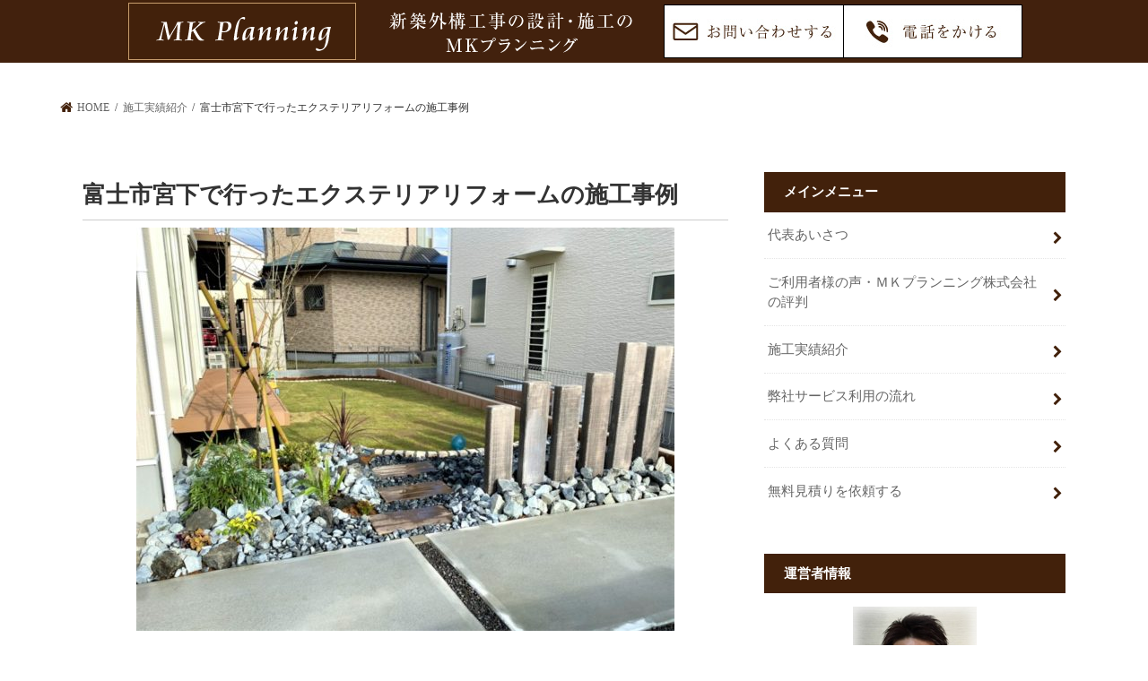

--- FILE ---
content_type: text/html; charset=UTF-8
request_url: https://mk-planning-ex.com/jisseki/fujishi-miyashita-zirei.html
body_size: 83895
content:
<!doctype html>
<!--[if lt IE 7]><html lang="ja" class="no-js lt-ie9 lt-ie8 lt-ie7"><![endif]-->
<!--[if (IE 7)&!(IEMobile)]><html lang="ja" class="no-js lt-ie9 lt-ie8"><![endif]-->
<!--[if (IE 8)&!(IEMobile)]><html lang="ja" class="no-js lt-ie9"><![endif]-->
<!--[if gt IE 8]><!-->
<html lang="ja" class="no-js">
<!--<![endif]-->

<head>
  <meta charset="utf-8">
  <meta http-equiv="X-UA-Compatible" content="IE=edge">
  <title>
      富士市宮下で行ったエクステリアリフォームの施工事例 | 静岡・神奈川県の新築外構工事の設計・施工のМＫプランニング  </title>
  <meta name="HandheldFriendly" content="True">
  <meta name="MobileOptimized" content="320">
  <meta name="viewport" content="width=device-width, initial-scale=1"/>

    
  <link rel="pingback" href="https://mk-planning-ex.com/xmlrpc.php">

  <!--[if IE]>
<![endif]-->

  

  <meta name='robots' content='max-image-preview:large' />
<link rel='dns-prefetch' href='//ajax.googleapis.com' />
<link rel='dns-prefetch' href='//fonts.googleapis.com' />
<link rel='dns-prefetch' href='//maxcdn.bootstrapcdn.com' />
<link rel='dns-prefetch' href='//www.googletagmanager.com' />
<link rel="alternate" type="application/rss+xml" title="静岡・神奈川県の新築外構工事の設計・施工のМＫプランニング &raquo; フィード" href="https://mk-planning-ex.com/feed" />
<link rel="alternate" type="application/rss+xml" title="静岡・神奈川県の新築外構工事の設計・施工のМＫプランニング &raquo; コメントフィード" href="https://mk-planning-ex.com/comments/feed" />
<link rel="alternate" type="application/rss+xml" title="静岡・神奈川県の新築外構工事の設計・施工のМＫプランニング &raquo; 富士市宮下で行ったエクステリアリフォームの施工事例 のコメントのフィード" href="https://mk-planning-ex.com/jisseki/fujishi-miyashita-zirei.html/feed" />
<link rel="alternate" title="oEmbed (JSON)" type="application/json+oembed" href="https://mk-planning-ex.com/wp-json/oembed/1.0/embed?url=https%3A%2F%2Fmk-planning-ex.com%2Fjisseki%2Ffujishi-miyashita-zirei.html" />
<link rel="alternate" title="oEmbed (XML)" type="text/xml+oembed" href="https://mk-planning-ex.com/wp-json/oembed/1.0/embed?url=https%3A%2F%2Fmk-planning-ex.com%2Fjisseki%2Ffujishi-miyashita-zirei.html&#038;format=xml" />
<style id='wp-img-auto-sizes-contain-inline-css' type='text/css'>
img:is([sizes=auto i],[sizes^="auto," i]){contain-intrinsic-size:3000px 1500px}
/*# sourceURL=wp-img-auto-sizes-contain-inline-css */
</style>
<style id='wp-emoji-styles-inline-css' type='text/css'>

	img.wp-smiley, img.emoji {
		display: inline !important;
		border: none !important;
		box-shadow: none !important;
		height: 1em !important;
		width: 1em !important;
		margin: 0 0.07em !important;
		vertical-align: -0.1em !important;
		background: none !important;
		padding: 0 !important;
	}
/*# sourceURL=wp-emoji-styles-inline-css */
</style>
<style id='wp-block-library-inline-css' type='text/css'>
:root{--wp-block-synced-color:#7a00df;--wp-block-synced-color--rgb:122,0,223;--wp-bound-block-color:var(--wp-block-synced-color);--wp-editor-canvas-background:#ddd;--wp-admin-theme-color:#007cba;--wp-admin-theme-color--rgb:0,124,186;--wp-admin-theme-color-darker-10:#006ba1;--wp-admin-theme-color-darker-10--rgb:0,107,160.5;--wp-admin-theme-color-darker-20:#005a87;--wp-admin-theme-color-darker-20--rgb:0,90,135;--wp-admin-border-width-focus:2px}@media (min-resolution:192dpi){:root{--wp-admin-border-width-focus:1.5px}}.wp-element-button{cursor:pointer}:root .has-very-light-gray-background-color{background-color:#eee}:root .has-very-dark-gray-background-color{background-color:#313131}:root .has-very-light-gray-color{color:#eee}:root .has-very-dark-gray-color{color:#313131}:root .has-vivid-green-cyan-to-vivid-cyan-blue-gradient-background{background:linear-gradient(135deg,#00d084,#0693e3)}:root .has-purple-crush-gradient-background{background:linear-gradient(135deg,#34e2e4,#4721fb 50%,#ab1dfe)}:root .has-hazy-dawn-gradient-background{background:linear-gradient(135deg,#faaca8,#dad0ec)}:root .has-subdued-olive-gradient-background{background:linear-gradient(135deg,#fafae1,#67a671)}:root .has-atomic-cream-gradient-background{background:linear-gradient(135deg,#fdd79a,#004a59)}:root .has-nightshade-gradient-background{background:linear-gradient(135deg,#330968,#31cdcf)}:root .has-midnight-gradient-background{background:linear-gradient(135deg,#020381,#2874fc)}:root{--wp--preset--font-size--normal:16px;--wp--preset--font-size--huge:42px}.has-regular-font-size{font-size:1em}.has-larger-font-size{font-size:2.625em}.has-normal-font-size{font-size:var(--wp--preset--font-size--normal)}.has-huge-font-size{font-size:var(--wp--preset--font-size--huge)}.has-text-align-center{text-align:center}.has-text-align-left{text-align:left}.has-text-align-right{text-align:right}.has-fit-text{white-space:nowrap!important}#end-resizable-editor-section{display:none}.aligncenter{clear:both}.items-justified-left{justify-content:flex-start}.items-justified-center{justify-content:center}.items-justified-right{justify-content:flex-end}.items-justified-space-between{justify-content:space-between}.screen-reader-text{border:0;clip-path:inset(50%);height:1px;margin:-1px;overflow:hidden;padding:0;position:absolute;width:1px;word-wrap:normal!important}.screen-reader-text:focus{background-color:#ddd;clip-path:none;color:#444;display:block;font-size:1em;height:auto;left:5px;line-height:normal;padding:15px 23px 14px;text-decoration:none;top:5px;width:auto;z-index:100000}html :where(.has-border-color){border-style:solid}html :where([style*=border-top-color]){border-top-style:solid}html :where([style*=border-right-color]){border-right-style:solid}html :where([style*=border-bottom-color]){border-bottom-style:solid}html :where([style*=border-left-color]){border-left-style:solid}html :where([style*=border-width]){border-style:solid}html :where([style*=border-top-width]){border-top-style:solid}html :where([style*=border-right-width]){border-right-style:solid}html :where([style*=border-bottom-width]){border-bottom-style:solid}html :where([style*=border-left-width]){border-left-style:solid}html :where(img[class*=wp-image-]){height:auto;max-width:100%}:where(figure){margin:0 0 1em}html :where(.is-position-sticky){--wp-admin--admin-bar--position-offset:var(--wp-admin--admin-bar--height,0px)}@media screen and (max-width:600px){html :where(.is-position-sticky){--wp-admin--admin-bar--position-offset:0px}}

/*# sourceURL=wp-block-library-inline-css */
</style><style id='global-styles-inline-css' type='text/css'>
:root{--wp--preset--aspect-ratio--square: 1;--wp--preset--aspect-ratio--4-3: 4/3;--wp--preset--aspect-ratio--3-4: 3/4;--wp--preset--aspect-ratio--3-2: 3/2;--wp--preset--aspect-ratio--2-3: 2/3;--wp--preset--aspect-ratio--16-9: 16/9;--wp--preset--aspect-ratio--9-16: 9/16;--wp--preset--color--black: #000000;--wp--preset--color--cyan-bluish-gray: #abb8c3;--wp--preset--color--white: #ffffff;--wp--preset--color--pale-pink: #f78da7;--wp--preset--color--vivid-red: #cf2e2e;--wp--preset--color--luminous-vivid-orange: #ff6900;--wp--preset--color--luminous-vivid-amber: #fcb900;--wp--preset--color--light-green-cyan: #7bdcb5;--wp--preset--color--vivid-green-cyan: #00d084;--wp--preset--color--pale-cyan-blue: #8ed1fc;--wp--preset--color--vivid-cyan-blue: #0693e3;--wp--preset--color--vivid-purple: #9b51e0;--wp--preset--gradient--vivid-cyan-blue-to-vivid-purple: linear-gradient(135deg,rgb(6,147,227) 0%,rgb(155,81,224) 100%);--wp--preset--gradient--light-green-cyan-to-vivid-green-cyan: linear-gradient(135deg,rgb(122,220,180) 0%,rgb(0,208,130) 100%);--wp--preset--gradient--luminous-vivid-amber-to-luminous-vivid-orange: linear-gradient(135deg,rgb(252,185,0) 0%,rgb(255,105,0) 100%);--wp--preset--gradient--luminous-vivid-orange-to-vivid-red: linear-gradient(135deg,rgb(255,105,0) 0%,rgb(207,46,46) 100%);--wp--preset--gradient--very-light-gray-to-cyan-bluish-gray: linear-gradient(135deg,rgb(238,238,238) 0%,rgb(169,184,195) 100%);--wp--preset--gradient--cool-to-warm-spectrum: linear-gradient(135deg,rgb(74,234,220) 0%,rgb(151,120,209) 20%,rgb(207,42,186) 40%,rgb(238,44,130) 60%,rgb(251,105,98) 80%,rgb(254,248,76) 100%);--wp--preset--gradient--blush-light-purple: linear-gradient(135deg,rgb(255,206,236) 0%,rgb(152,150,240) 100%);--wp--preset--gradient--blush-bordeaux: linear-gradient(135deg,rgb(254,205,165) 0%,rgb(254,45,45) 50%,rgb(107,0,62) 100%);--wp--preset--gradient--luminous-dusk: linear-gradient(135deg,rgb(255,203,112) 0%,rgb(199,81,192) 50%,rgb(65,88,208) 100%);--wp--preset--gradient--pale-ocean: linear-gradient(135deg,rgb(255,245,203) 0%,rgb(182,227,212) 50%,rgb(51,167,181) 100%);--wp--preset--gradient--electric-grass: linear-gradient(135deg,rgb(202,248,128) 0%,rgb(113,206,126) 100%);--wp--preset--gradient--midnight: linear-gradient(135deg,rgb(2,3,129) 0%,rgb(40,116,252) 100%);--wp--preset--font-size--small: 13px;--wp--preset--font-size--medium: 20px;--wp--preset--font-size--large: 36px;--wp--preset--font-size--x-large: 42px;--wp--preset--spacing--20: 0.44rem;--wp--preset--spacing--30: 0.67rem;--wp--preset--spacing--40: 1rem;--wp--preset--spacing--50: 1.5rem;--wp--preset--spacing--60: 2.25rem;--wp--preset--spacing--70: 3.38rem;--wp--preset--spacing--80: 5.06rem;--wp--preset--shadow--natural: 6px 6px 9px rgba(0, 0, 0, 0.2);--wp--preset--shadow--deep: 12px 12px 50px rgba(0, 0, 0, 0.4);--wp--preset--shadow--sharp: 6px 6px 0px rgba(0, 0, 0, 0.2);--wp--preset--shadow--outlined: 6px 6px 0px -3px rgb(255, 255, 255), 6px 6px rgb(0, 0, 0);--wp--preset--shadow--crisp: 6px 6px 0px rgb(0, 0, 0);}:where(.is-layout-flex){gap: 0.5em;}:where(.is-layout-grid){gap: 0.5em;}body .is-layout-flex{display: flex;}.is-layout-flex{flex-wrap: wrap;align-items: center;}.is-layout-flex > :is(*, div){margin: 0;}body .is-layout-grid{display: grid;}.is-layout-grid > :is(*, div){margin: 0;}:where(.wp-block-columns.is-layout-flex){gap: 2em;}:where(.wp-block-columns.is-layout-grid){gap: 2em;}:where(.wp-block-post-template.is-layout-flex){gap: 1.25em;}:where(.wp-block-post-template.is-layout-grid){gap: 1.25em;}.has-black-color{color: var(--wp--preset--color--black) !important;}.has-cyan-bluish-gray-color{color: var(--wp--preset--color--cyan-bluish-gray) !important;}.has-white-color{color: var(--wp--preset--color--white) !important;}.has-pale-pink-color{color: var(--wp--preset--color--pale-pink) !important;}.has-vivid-red-color{color: var(--wp--preset--color--vivid-red) !important;}.has-luminous-vivid-orange-color{color: var(--wp--preset--color--luminous-vivid-orange) !important;}.has-luminous-vivid-amber-color{color: var(--wp--preset--color--luminous-vivid-amber) !important;}.has-light-green-cyan-color{color: var(--wp--preset--color--light-green-cyan) !important;}.has-vivid-green-cyan-color{color: var(--wp--preset--color--vivid-green-cyan) !important;}.has-pale-cyan-blue-color{color: var(--wp--preset--color--pale-cyan-blue) !important;}.has-vivid-cyan-blue-color{color: var(--wp--preset--color--vivid-cyan-blue) !important;}.has-vivid-purple-color{color: var(--wp--preset--color--vivid-purple) !important;}.has-black-background-color{background-color: var(--wp--preset--color--black) !important;}.has-cyan-bluish-gray-background-color{background-color: var(--wp--preset--color--cyan-bluish-gray) !important;}.has-white-background-color{background-color: var(--wp--preset--color--white) !important;}.has-pale-pink-background-color{background-color: var(--wp--preset--color--pale-pink) !important;}.has-vivid-red-background-color{background-color: var(--wp--preset--color--vivid-red) !important;}.has-luminous-vivid-orange-background-color{background-color: var(--wp--preset--color--luminous-vivid-orange) !important;}.has-luminous-vivid-amber-background-color{background-color: var(--wp--preset--color--luminous-vivid-amber) !important;}.has-light-green-cyan-background-color{background-color: var(--wp--preset--color--light-green-cyan) !important;}.has-vivid-green-cyan-background-color{background-color: var(--wp--preset--color--vivid-green-cyan) !important;}.has-pale-cyan-blue-background-color{background-color: var(--wp--preset--color--pale-cyan-blue) !important;}.has-vivid-cyan-blue-background-color{background-color: var(--wp--preset--color--vivid-cyan-blue) !important;}.has-vivid-purple-background-color{background-color: var(--wp--preset--color--vivid-purple) !important;}.has-black-border-color{border-color: var(--wp--preset--color--black) !important;}.has-cyan-bluish-gray-border-color{border-color: var(--wp--preset--color--cyan-bluish-gray) !important;}.has-white-border-color{border-color: var(--wp--preset--color--white) !important;}.has-pale-pink-border-color{border-color: var(--wp--preset--color--pale-pink) !important;}.has-vivid-red-border-color{border-color: var(--wp--preset--color--vivid-red) !important;}.has-luminous-vivid-orange-border-color{border-color: var(--wp--preset--color--luminous-vivid-orange) !important;}.has-luminous-vivid-amber-border-color{border-color: var(--wp--preset--color--luminous-vivid-amber) !important;}.has-light-green-cyan-border-color{border-color: var(--wp--preset--color--light-green-cyan) !important;}.has-vivid-green-cyan-border-color{border-color: var(--wp--preset--color--vivid-green-cyan) !important;}.has-pale-cyan-blue-border-color{border-color: var(--wp--preset--color--pale-cyan-blue) !important;}.has-vivid-cyan-blue-border-color{border-color: var(--wp--preset--color--vivid-cyan-blue) !important;}.has-vivid-purple-border-color{border-color: var(--wp--preset--color--vivid-purple) !important;}.has-vivid-cyan-blue-to-vivid-purple-gradient-background{background: var(--wp--preset--gradient--vivid-cyan-blue-to-vivid-purple) !important;}.has-light-green-cyan-to-vivid-green-cyan-gradient-background{background: var(--wp--preset--gradient--light-green-cyan-to-vivid-green-cyan) !important;}.has-luminous-vivid-amber-to-luminous-vivid-orange-gradient-background{background: var(--wp--preset--gradient--luminous-vivid-amber-to-luminous-vivid-orange) !important;}.has-luminous-vivid-orange-to-vivid-red-gradient-background{background: var(--wp--preset--gradient--luminous-vivid-orange-to-vivid-red) !important;}.has-very-light-gray-to-cyan-bluish-gray-gradient-background{background: var(--wp--preset--gradient--very-light-gray-to-cyan-bluish-gray) !important;}.has-cool-to-warm-spectrum-gradient-background{background: var(--wp--preset--gradient--cool-to-warm-spectrum) !important;}.has-blush-light-purple-gradient-background{background: var(--wp--preset--gradient--blush-light-purple) !important;}.has-blush-bordeaux-gradient-background{background: var(--wp--preset--gradient--blush-bordeaux) !important;}.has-luminous-dusk-gradient-background{background: var(--wp--preset--gradient--luminous-dusk) !important;}.has-pale-ocean-gradient-background{background: var(--wp--preset--gradient--pale-ocean) !important;}.has-electric-grass-gradient-background{background: var(--wp--preset--gradient--electric-grass) !important;}.has-midnight-gradient-background{background: var(--wp--preset--gradient--midnight) !important;}.has-small-font-size{font-size: var(--wp--preset--font-size--small) !important;}.has-medium-font-size{font-size: var(--wp--preset--font-size--medium) !important;}.has-large-font-size{font-size: var(--wp--preset--font-size--large) !important;}.has-x-large-font-size{font-size: var(--wp--preset--font-size--x-large) !important;}
/*# sourceURL=global-styles-inline-css */
</style>

<style id='classic-theme-styles-inline-css' type='text/css'>
/*! This file is auto-generated */
.wp-block-button__link{color:#fff;background-color:#32373c;border-radius:9999px;box-shadow:none;text-decoration:none;padding:calc(.667em + 2px) calc(1.333em + 2px);font-size:1.125em}.wp-block-file__button{background:#32373c;color:#fff;text-decoration:none}
/*# sourceURL=/wp-includes/css/classic-themes.min.css */
</style>
<link rel='stylesheet' id='contact-form-7-css' href='https://mk-planning-ex.com/wp-content/plugins/contact-form-7/includes/css/styles.css' type='text/css' media='all' />
<link rel='stylesheet' id='toc-screen-css' href='https://mk-planning-ex.com/wp-content/plugins/table-of-contents-plus/screen.min.css' type='text/css' media='all' />
<link rel='stylesheet' id='style-css' href='https://mk-planning-ex.com/wp-content/themes/jstork/style.css' type='text/css' media='all' />
<link rel='stylesheet' id='child-style-css' href='https://mk-planning-ex.com/wp-content/themes/jstork_custom/style.css' type='text/css' media='all' />
<link rel='stylesheet' id='slick-css' href='https://mk-planning-ex.com/wp-content/themes/jstork/library/css/slick.css' type='text/css' media='all' />
<link rel='stylesheet' id='shortcode-css' href='https://mk-planning-ex.com/wp-content/themes/jstork/library/css/shortcode.css' type='text/css' media='all' />
<link rel='stylesheet' id='gf_Concert-css' href='//fonts.googleapis.com/css?family=Concert+One' type='text/css' media='all' />
<link rel='stylesheet' id='gf_Lato-css' href='//fonts.googleapis.com/css?family=Lato' type='text/css' media='all' />
<link rel='stylesheet' id='fontawesome-css' href='//maxcdn.bootstrapcdn.com/font-awesome/4.7.0/css/font-awesome.min.css' type='text/css' media='all' />
<link rel='stylesheet' id='remodal-css' href='https://mk-planning-ex.com/wp-content/themes/jstork/library/css/remodal.css' type='text/css' media='all' />
<link rel='stylesheet' id='animate-css' href='https://mk-planning-ex.com/wp-content/themes/jstork/library/css/animate.min.css' type='text/css' media='all' />
<link rel='stylesheet' id='tablepress-default-css' href='https://mk-planning-ex.com/wp-content/tablepress-combined.min.css' type='text/css' media='all' />
<script type="text/javascript" src="//ajax.googleapis.com/ajax/libs/jquery/1.12.4/jquery.min.js" id="jquery-js"></script>
<link rel="https://api.w.org/" href="https://mk-planning-ex.com/wp-json/" /><link rel="alternate" title="JSON" type="application/json" href="https://mk-planning-ex.com/wp-json/wp/v2/posts/3050" /><link rel="EditURI" type="application/rsd+xml" title="RSD" href="https://mk-planning-ex.com/xmlrpc.php?rsd" />

<link rel="canonical" href="https://mk-planning-ex.com/jisseki/fujishi-miyashita-zirei.html" />
<link rel='shortlink' href='https://mk-planning-ex.com/?p=3050' />
<!-- start Simple Custom CSS and JS -->
<style type="text/css">
@charset "utf-8";
/* CSS Document */

@media only screen and (min-width: 1166px) {

.page-id-1983 .wrap { width: 720px; }

.page-id-1983 #main { padding-top:10px; }
}

.page-id-1983 .entry-content p {
	margin: 0 0 1.3em;
	line-height: 1.5;
}

.page-id-1983 .entry-content p.toiawase {
	margin-top:2em;
	margin-bottom:4em;
}

.page-id-1983 .entry-content img {
	margin: 0;
	max-width: 100%;
	height: auto;
	vertical-align: middle;
}

.page-id-1983 #main article header {
	padding: 0;
	margin-bottom: 1.5em;
	display: none;
}

.page-id-1983 .entry-content .txt-img img {
	padding-left: 15px;
	padding-bottom: 15px;
	margin-top: 0px;
	padding-top: 0px;
}

.nmlbox {
	border: 2px solid #CCCCCC;
	clear:both;
	padding:20px;
	margin-bottom:30px;
}

.nmlbox .img_right { float:right; }

/*
.entry-content p.txt-img { margin: 1em 0 3em; }
*/

.page-id-1983 h3 {
	background-repeat: repeat-x;
	background-position: left top;
	margin-bottom: 15px;
	margin-top: 10px;
	color: #008489;
	padding-left: 10px;
	overflow: hidden;
	padding-top: 13px;
	padding-bottom: 9px;
	background-image: url(https://mk-planning-ex.com/wp-content/uploads/2018/02/h3_back.gif);
	border-bottom: 1px solid #90b7d6;
	border-left-style: none;
}

.page-id-1983 h4 {
	font-weight: bold;
	line-height: 1.5;
	background-image: url(https://mk-planning-ex.com/wp-content/uploads/2018/02/h4_back.gif);
	background-repeat: no-repeat;
	margin-top: 40px;
	margin-bottom: 15px;
	background-position: left top;
	color: #027D82;
	padding: 0px 0px 5px 35px;
	border-bottom: 1px dotted #333;
}

.page-id-1983 .footer{
	color: #FFF;
	background-color: #006699;
	text-align: center;
	border-top: 2px solid #194d67;
}

.page-id-1983 .footer .inner {
	background-color: #006699;
	color: #fff;
}

.page-id-1983 .toiawase_header{
	text-align:center;
	border-top: 3px solid #026797;
	border-bottom: 1px solid #90c2c9;
	padding-top: 10px;
	padding-bottom: 10px;
	background-color:#fff;
}

.page-id-1983 #breadcrumb,.page-id-1983 .header,.page-id-1983 #footer {
	display: none;
}

.page-id-1983 section{
  margin-bottom: 0;
}
/*1903トップページカテゴリー画像追加*/

.entry-content .top_cate_sp{
overflow:hidden;
width:100%;
}

.entry-content .top_cate_sp li {
	width: 49%;
	margin-right: 2%;
	margin-bottom: 1%;
	margin-left: 0;
	margin-top: 0;
	float: left;
	text-align: center;
	padding: 0;
	list-style: none;
}
.entry-content .top_cate_sp li:nth-child(2n){
	margin-right: 0;
}

.entry-content .top_cate_sp li::before {
	display: none;
}</style>
<!-- end Simple Custom CSS and JS -->
<meta name="generator" content="Site Kit by Google 1.168.0" /><!-- Global site tag (gtag.js) - Google Ads: 934184676 -->
<script async src="https://www.googletagmanager.com/gtag/js?id=AW-934184676"></script>
<script>
  window.dataLayer = window.dataLayer || [];
  function gtag(){dataLayer.push(arguments);}
  gtag('js', new Date());

  gtag('config', 'AW-934184676');
</script>

<!-- Event snippet for Click tracking -->
<script>
	window.addEventListener('DOMContentLoaded', function(){
	const telLinks = document.querySelectorAll('[href*="tel:"]');
		telLinks.forEach(function(telLink){
			telLink.addEventListener('click', function(e){
				gtag('event', 'conversion', {'send_to': 'AW-934184676/FpjpCJKot_MCEOSNur0D'});
		});
	});
});
</script>

<script>
    document.addEventListener( 'wpcf7submit', function( event ) {
        gtag('event', 'conversion', {'send_to':'AW-934184676/_2H_CIOft_MCEOSNur0D'});
    });
</script><style type="text/css">
body{color: #333333;}
a, #breadcrumb li.bc_homelink a::before, .authorbox .author_sns li a::before{color: #42210b;}
a:hover{color: #E69B9B;}
.article-footer .post-categories li a,.article-footer .tags a,.accordionBtn{  background: #42210b;  border-color: #42210b;}
.article-footer .tags a{color:#42210b; background: none;}
.article-footer .post-categories li a:hover,.article-footer .tags a:hover,.accordionBtn.active{ background:#E69B9B;  border-color:#E69B9B;}
input[type="text"],input[type="password"],input[type="datetime"],input[type="datetime-local"],input[type="date"],input[type="month"],input[type="time"],input[type="week"],input[type="number"],input[type="email"],input[type="url"],input[type="search"],input[type="tel"],input[type="color"],select,textarea,.field { background-color: #ffffff;}
.header{color: #ffffff;}
.bgfull .header,.header.bg,.header #inner-header,.menu-sp{background: #42210b;}
#logo a{color: #eeee22;}
#g_nav .nav li a,.nav_btn,.menu-sp a,.menu-sp a,.menu-sp > ul:after{color: #edf9fc;}
#logo a:hover,#g_nav .nav li a:hover,.nav_btn:hover{color:#eeeeee;}
@media only screen and (min-width: 768px) {
.nav > li > a:after{background: #eeeeee;}
.nav ul {background: #42210b;}
#g_nav .nav li ul.sub-menu li a{color: #f7f7f7;}
}
@media only screen and (max-width: 1165px) {
.site_description{background: #42210b; color: #ffffff;}
}
#inner-content, #breadcrumb, .entry-content blockquote:before, .entry-content blockquote:after{background: #ffffff}
.top-post-list .post-list:before{background: #42210b;}
.widget li a:after{color: #42210b;}
.entry-content h2,.widgettitle,.accordion::before{background: #42210b; color: #ffffff;}
.entry-content h3{border-color: #42210b;}
.h_boader .entry-content h2{border-color: #42210b; color: #333333;}
.h_balloon .entry-content h2:after{border-top-color: #42210b;}
.entry-content ul li:before{ background: #42210b;}
.entry-content ol li:before{ background: #42210b;}
.post-list-card .post-list .eyecatch .cat-name,.top-post-list .post-list .eyecatch .cat-name,.byline .cat-name,.single .authorbox .author-newpost li .cat-name,.related-box li .cat-name,.carouselwrap .cat-name,.eyecatch .cat-name{background: #fcee21; color:  #444444;}
ul.wpp-list li a:before{background: #42210b; color: #ffffff;}
.readmore a{border:1px solid #42210b;color:#42210b;}
.readmore a:hover{background:#42210b;color:#fff;}
.btn-wrap a{background: #42210b;border: 1px solid #42210b;}
.btn-wrap a:hover{background: #E69B9B;border-color: #E69B9B;}
.btn-wrap.simple a{border:1px solid #42210b;color:#42210b;}
.btn-wrap.simple a:hover{background:#42210b;}
.blue-btn, .comment-reply-link, #submit { background-color: #42210b; }
.blue-btn:hover, .comment-reply-link:hover, #submit:hover, .blue-btn:focus, .comment-reply-link:focus, #submit:focus {background-color: #E69B9B; }
#sidebar1{color: #444444;}
.widget:not(.widget_text) a{color:#666666;}
.widget:not(.widget_text) a:hover{color:#999999;}
.bgfull #footer-top,#footer-top .inner,.cta-inner{background-color: #42210b; color: #CACACA;}
.footer a,#footer-top a{color: #f7f7f7;}
#footer-top .widgettitle{color: #CACACA;}
.bgfull .footer,.footer.bg,.footer .inner {background-color: #42210b;color: #CACACA;}
.footer-links li a:before{ color: #42210b;}
.pagination a, .pagination span,.page-links a{border-color: #42210b; color: #42210b;}
.pagination .current,.pagination .current:hover,.page-links ul > li > span{background-color: #42210b; border-color: #42210b;}
.pagination a:hover, .pagination a:focus,.page-links a:hover, .page-links a:focus{background-color: #42210b; color: #fff;}
</style>
<style type="text/css" id="custom-background-css">
body.custom-background { background-color: #ffffff; }
</style>
	
<!-- Google タグ マネージャー スニペット (Site Kit が追加) -->
<script type="text/javascript">
/* <![CDATA[ */

			( function( w, d, s, l, i ) {
				w[l] = w[l] || [];
				w[l].push( {'gtm.start': new Date().getTime(), event: 'gtm.js'} );
				var f = d.getElementsByTagName( s )[0],
					j = d.createElement( s ), dl = l != 'dataLayer' ? '&l=' + l : '';
				j.async = true;
				j.src = 'https://www.googletagmanager.com/gtm.js?id=' + i + dl;
				f.parentNode.insertBefore( j, f );
			} )( window, document, 'script', 'dataLayer', 'GTM-MKDVFLJ' );
			
/* ]]> */
</script>

<!-- (ここまで) Google タグ マネージャー スニペット (Site Kit が追加) -->
<link rel="icon" href="https://mk-planning-ex.com/wp-content/uploads/2016/11/cropped-favicon-32x32.png" sizes="32x32" />
<link rel="icon" href="https://mk-planning-ex.com/wp-content/uploads/2016/11/cropped-favicon-192x192.png" sizes="192x192" />
<link rel="apple-touch-icon" href="https://mk-planning-ex.com/wp-content/uploads/2016/11/cropped-favicon-180x180.png" />
<meta name="msapplication-TileImage" content="https://mk-planning-ex.com/wp-content/uploads/2016/11/cropped-favicon-270x270.png" />
  <link rel="stylesheet" href="https://cdn.jsdelivr.net/bxslider/4.2.12/jquery.bxslider.css">
  <script src="https://cdn.jsdelivr.net/bxslider/4.2.12/jquery.bxslider.min.js"></script>
  <script src="https://mk-planning-ex.com/wp-content/themes/jstork_custom/1911slider.js"></script>
<link rel='stylesheet' id='metaslider-flex-slider-css' href='https://mk-planning-ex.com/wp-content/plugins/ml-slider/assets/sliders/flexslider/flexslider.css' type='text/css' media='all' property='stylesheet' />
<link rel='stylesheet' id='metaslider-public-css' href='https://mk-planning-ex.com/wp-content/plugins/ml-slider/assets/metaslider/public.css' type='text/css' media='all' property='stylesheet' />
<style id='metaslider-public-inline-css' type='text/css'>

        #metaslider_3071.flexslider .slides li {margin-right: 5px !important;}@media only screen and (max-width: 767px) { .hide-arrows-smartphone .flex-direction-nav, .hide-navigation-smartphone .flex-control-paging, .hide-navigation-smartphone .flex-control-nav, .hide-navigation-smartphone .filmstrip, .hide-slideshow-smartphone, .metaslider-hidden-content.hide-smartphone{ display: none!important; }}@media only screen and (min-width : 768px) and (max-width: 1023px) { .hide-arrows-tablet .flex-direction-nav, .hide-navigation-tablet .flex-control-paging, .hide-navigation-tablet .flex-control-nav, .hide-navigation-tablet .filmstrip, .hide-slideshow-tablet, .metaslider-hidden-content.hide-tablet{ display: none!important; }}@media only screen and (min-width : 1024px) and (max-width: 1439px) { .hide-arrows-laptop .flex-direction-nav, .hide-navigation-laptop .flex-control-paging, .hide-navigation-laptop .flex-control-nav, .hide-navigation-laptop .filmstrip, .hide-slideshow-laptop, .metaslider-hidden-content.hide-laptop{ display: none!important; }}@media only screen and (min-width : 1440px) { .hide-arrows-desktop .flex-direction-nav, .hide-navigation-desktop .flex-control-paging, .hide-navigation-desktop .flex-control-nav, .hide-navigation-desktop .filmstrip, .hide-slideshow-desktop, .metaslider-hidden-content.hide-desktop{ display: none!important; }}
/*# sourceURL=metaslider-public-inline-css */
</style>
</head>

<body class="wp-singular post-template-default single single-post postid-3050 single-format-standard custom-background wp-theme-jstork wp-child-theme-jstork_custom metaslider-plugin bg pannavi_on h_balloon sidebarright date_off">
  		<!-- Google タグ マネージャー (noscript) スニペット (Site Kit が追加) -->
		<noscript>
			<iframe src="https://www.googletagmanager.com/ns.html?id=GTM-MKDVFLJ" height="0" width="0" style="display:none;visibility:hidden"></iframe>
		</noscript>
		<!-- (ここまで) Google タグ マネージャー (noscript) スニペット (Site Kit が追加) -->
		  <div id="container">
    
        <header class="header animated fadeIn headercenter" role="banner">

            <!-- pcトップのロゴ部分-->
            <div class="pc_under_header">
        <ul>
          <li><a href="https://mk-planning-ex.com" rel="nofollow"><img src="https://mk-planning-ex.com/wp-content/themes/jstork_custom/img/pc_logo1.png" alt="静岡・神奈川県の新築外構工事の設計・施工のМＫプランニング"></a>
          </li>
          <li><img src="https://mk-planning-ex.com/wp-content/themes/jstork_custom/img/pc_logo3.png" alt="新築外構工事の設計・施工のМＫプランニング">
          </li>
          <li><a href="./contact"><img src="https://mk-planning-ex.com/wp-content/themes/jstork_custom/img/pc_contact.jpg" alt="PC用上部お問い合わせ"></a>
          </li>
          <li><a href="tel:08004004128"><img src="https://mk-planning-ex.com/wp-content/themes/jstork_custom/img/pc_tel.jpg" alt="PC用上部電話をかける"></a>
          </li>
        </ul>
      </div>
            <!-- //pc下層ページ用のロゴ部分-->

            
      <!--spハンバーガー-->
      <a href="#spnavi" data-remodal-target="spnavi" class="nav_btn"><span class="text gf">menu</span></a>
      <!--//spハンバーガー-->



    </header>

        <div class="remodal" data-remodal-id="spnavi" data-remodal-options="hashTracking:false">
      <button data-remodal-action="close" class="remodal-close"><span class="text gf">CLOSE</span></button>
      <div id="nav_menu-23" class="widget widget_nav_menu"><h4 class="widgettitle"><span>メニュー</span></h4><div class="menu-%e3%83%a1%e3%83%8b%e3%83%a5%e3%83%bc-container"><ul id="menu-%e3%83%a1%e3%83%8b%e3%83%a5%e3%83%bc" class="menu"><li id="menu-item-2550" class="menu-item menu-item-type-post_type menu-item-object-page menu-item-2550"><a href="https://mk-planning-ex.com/message">代表あいさつ</a></li>
<li id="menu-item-2548" class="menu-item menu-item-type-post_type menu-item-object-page menu-item-2548"><a href="https://mk-planning-ex.com/koe">ご利用者様の声・ＭＫプランニング株式会社の評判</a></li>
<li id="menu-item-2552" class="menu-item menu-item-type-taxonomy menu-item-object-category current-post-ancestor current-menu-parent current-post-parent menu-item-2552"><a href="https://mk-planning-ex.com/./jisseki">施工実績紹介</a></li>
<li id="menu-item-2549" class="menu-item menu-item-type-post_type menu-item-object-page menu-item-2549"><a href="https://mk-planning-ex.com/service">弊社サービス利用の流れ</a></li>
<li id="menu-item-2546" class="menu-item menu-item-type-post_type menu-item-object-page menu-item-2546"><a href="https://mk-planning-ex.com/qa">よくある質問</a></li>
<li id="menu-item-2554" class="menu-item menu-item-type-post_type menu-item-object-page menu-item-2554"><a href="https://mk-planning-ex.com/contact">無料見積りを依頼する</a></li>
</ul></div></div><div id="text-8" class="widget widget_text"><h4 class="widgettitle"><span>運営者情報</span></h4>			<div class="textwidget"><img src="https://mk-planning-ex.com/wp-content/uploads/2015/07/shashin.jpg" alt="shashin" width="138" height="155" class="aligncenter size-full wp-image-664" />

<p style="text-align: center;">MKプランニング
代表：望月健人</p>
<p style="text-align: center;"><div class="btn-wrap aligncenter simple"><a href="https://mk-planning-ex.com/message">詳しいプロフィールを見る</a></div></p></div>
		</div><div id="text-15" class="widget widget_text"><h4 class="widgettitle"><span>取り扱いエクステリアメーカー</span></h4>			<div class="textwidget"><p><img decoding="async" class="aligncenter size-full wp-image-2142" src="https://mk-planning-ex.com/wp-content/uploads/2019/03/ba_lixil.gif" alt="リクシル" width="120" height="25" /> <img decoding="async" class="aligncenter size-full wp-image-2141" src="https://mk-planning-ex.com/wp-content/uploads/2019/03/white.gif" alt="YKK AP" width="106" height="37" /> <img decoding="async" class="aligncenter size-full wp-image-2147" src="https://mk-planning-ex.com/wp-content/uploads/2019/03/ba_takasho.gif" alt="株式会社タカショー" width="120" height="25" /> <img decoding="async" class="aligncenter size-full wp-image-2139" src="https://mk-planning-ex.com/wp-content/uploads/2019/03/photo19.jpg" alt="株式会社田窪工業所" width="120" height="32" /> <img decoding="async" class="aligncenter size-full wp-image-2140" src="https://mk-planning-ex.com/wp-content/uploads/2019/03/photo20.jpg" alt="美濃クラフト" width="120" height="61" /> <img decoding="async" class="aligncenter size-full wp-image-2143" src="https://mk-planning-ex.com/wp-content/uploads/2019/03/ba_onlyoneclub.gif" alt="オンリーワンクラブ" width="120" height="35" /> <img decoding="async" class="aligncenter size-full wp-image-2144" src="https://mk-planning-ex.com/wp-content/uploads/2019/03/ba_panasonic.gif" alt="パナソニック（株）" width="120" height="25" /> <img decoding="async" class="aligncenter size-full wp-image-2137" src="https://mk-planning-ex.com/wp-content/uploads/2019/03/photo17.jpg" alt="株式会社稲葉製作所" width="125" height="35" /> <img decoding="async" class="aligncenter size-full wp-image-2136" src="https://mk-planning-ex.com/wp-content/uploads/2019/03/ba_unison.gif" alt="株式会社ユニソン" width="120" height="25" /> <img decoding="async" class="aligncenter size-full wp-image-2138" src="https://mk-planning-ex.com/wp-content/uploads/2019/03/photo18.jpg" alt="株式会社淀川製鋼所" width="120" height="31" /> <img decoding="async" class="aligncenter size-full wp-image-2145" src="https://mk-planning-ex.com/wp-content/uploads/2019/03/ba_sankyoarumi.gif" alt="三協立山株式会社　三協アルミ社" width="120" height="25" /> <img decoding="async" class="aligncenter size-full wp-image-2146" src="https://mk-planning-ex.com/wp-content/uploads/2019/03/ba_shikokukasei.gif" alt="四国化成株式会社" width="120" height="25" /> <img decoding="async" class="aligncenter size-full wp-image-2148" src="https://mk-planning-ex.com/wp-content/uploads/2019/03/ba_toyokogyo.gif" alt="東洋工業株式会社" width="120" height="25" /></p>
<div class="btn-wrap aligncenter simple"><a href="https://mk-planning-ex.com/maker">取り扱いメーカー一覧を見る</a></div>
</div>
		</div><div id="nav_menu-17" class="widget widget_nav_menu"><h4 class="widgettitle"><span>information</span></h4><div class="menu-information-container"><ul id="menu-information" class="menu"><li id="menu-item-486" class="menu-item menu-item-type-post_type menu-item-object-page menu-item-486"><a href="https://mk-planning-ex.com/company">会社概要<span class="gf">Company</span></a></li>
</ul></div></div><div id="categories-3" class="widget widget_categories"><h4 class="widgettitle"><span>カテゴリー</span></h4>
			<ul>
					<li class="cat-item cat-item-4"><a href="https://mk-planning-ex.com/./ex">エクステリア工事</a>
</li>
	<li class="cat-item cat-item-6"><a href="https://mk-planning-ex.com/./kiso">外構工事の基礎知識</a>
</li>
	<li class="cat-item cat-item-5"><a href="https://mk-planning-ex.com/./jisseki">施工実績紹介</a>
</li>
	<li class="cat-item cat-item-1"><a href="https://mk-planning-ex.com/./mibunrui">未分類</a>
</li>
	<li class="cat-item cat-item-12"><a href="https://mk-planning-ex.com/./weed">砂利・雑草対策</a>
</li>
	<li class="cat-item cat-item-9"><a href="https://mk-planning-ex.com/./diy">誰でもできるＤＩＹ</a>
</li>
			</ul>

			</div>      <button data-remodal-action="close" class="remodal-close"><span class="text gf">CLOSE</span></button>
    </div>

    


    

    



    <div id="breadcrumb" class="breadcrumb inner wrap cf"><ul itemscope itemtype="http://schema.org/BreadcrumbList"><li itemprop="itemListElement" itemscope itemtype="http://schema.org/ListItem" class="bc_homelink"><a itemprop="item" href="https://mk-planning-ex.com/"><span itemprop="name"> HOME</span></a><meta itemprop="position" content="1" /></li><li itemprop="itemListElement" itemscope itemtype="http://schema.org/ListItem"><a itemprop="item" href="https://mk-planning-ex.com/./jisseki"><span itemprop="name">施工実績紹介</span></a><meta itemprop="position" content="2" /></li><li itemprop="itemListElement" itemscope itemtype="http://schema.org/ListItem" class="bc_posttitle"><span itemprop="name">富士市宮下で行ったエクステリアリフォームの施工事例</span><meta itemprop="position" content="3" /></li></ul></div>    
<div id="content">
<div id="inner-content" class="wrap cf">

<main id="main" class="m-all t-all d-5of7 cf" role="main">
<article id="post-3050" class="post-3050 post type-post status-publish format-standard has-post-thumbnail hentry category-jisseki article cf" role="article">
<header class="article-header entry-header">
<p class="byline entry-meta vcard cf">
<span class="cat-name cat-id-5">施工実績紹介</span>
<span class="writer name author"><span class="fn">mk.plan.mochiken</span></span>
</p>

<h1 class="entry-title single-title" itemprop="headline" rel="bookmark">富士市宮下で行ったエクステリアリフォームの施工事例</h1>

<figure class="eyecatch">
<img width="600" height="450" src="https://mk-planning-ex.com/wp-content/uploads/2021/02/IMG_0494586-e1612511544358.jpg" class="attachment-post-thumbnail size-post-thumbnail wp-post-image" alt="" decoding="async" fetchpriority="high" /></figure>
</header>



<section class="entry-content cf">


<p>本記事では、静岡県東部の富士市宮下で行った建売住宅のお庭をリフォームしたエクステリア工事をご紹介します。</p>
<p>お客様より、天然芝を囲うピンコロをGL（地盤面のこと）より50ｍｍ上げてほしいとのご要望を受けましたのでこちらを施工方法に取り入れています。</p>
<div id="metaslider-id-3071" style="width: 100%;" class="ml-slider-3-104-0 metaslider metaslider-flex metaslider-3071 ml-slider has-dots-nav has-carousel-mode ms-theme-default" role="region" aria-label="Ｍ様邸工事図面" data-height="450" data-width="600">
    <div id="metaslider_container_3071">
        <div id="metaslider_3071">
            <ul class='slides'>
                <li style="display: none; width: 100%;" class="slide-3077 ms-image " aria-roledescription="slide" data-date="2021-02-05 15:58:35" data-filename="402ec86d36c6c71145f3704d9ad910b3-1-e1612508232218-561x421.png" data-slide-type="image"><img decoding="async" src="https://mk-planning-ex.com/wp-content/uploads/2021/02/402ec86d36c6c71145f3704d9ad910b3-1-e1612508232218-561x421.png" height="450" width="600" alt="" class="slider-3071 slide-3077 msDefaultImage" title="Ｍ様　平面図" /></li>
                <li style="display: none; width: 100%;" class="slide-3078 ms-image " aria-roledescription="slide" data-date="2021-02-05 15:58:41" data-filename="120d852899f6d4ca152f32b905d36407-1-600x450.jpg" data-slide-type="image"><img decoding="async" src="https://mk-planning-ex.com/wp-content/uploads/2021/02/120d852899f6d4ca152f32b905d36407-1-600x450.jpg" height="450" width="600" alt="" class="slider-3071 slide-3078 msDefaultImage" title="Ｍ様　パース2" /></li>
                <li style="display: none; width: 100%;" class="slide-3079 ms-image " aria-roledescription="slide" data-date="2021-02-05 15:58:57" data-filename="c6dd5e92270d76faf47e3aee87a59d60-600x450.jpg" data-slide-type="image"><img loading="lazy" decoding="async" src="https://mk-planning-ex.com/wp-content/uploads/2021/02/c6dd5e92270d76faf47e3aee87a59d60-600x450.jpg" height="450" width="600" alt="" class="slider-3071 slide-3079 msDefaultImage" title="Ｍ様　パース1" /></li>
            </ul>
        </div>
        
    </div>
</div>
<p>外構工事を依頼したいが<span style="color: #ff0000;">製品の配置、プランがわからない</span>など多々あるかと思われます。ですが上記のような平面図、パース図をご提出させていただき、<span style="color: #0000ff;">お客様のご要望を受け変更、ご契約に至ります。</span></p>
<p>ここからは、実際の施工写真や使用部材の紹介をさせていただきます。</p>
<div id="toc_container" class="no_bullets"><p class="toc_title">もくじ</p><ul class="toc_list"><li><ul><li></li><li></li></ul></li><li></li></ul></div>
<h2><span id="1">1.施工箇所紹介</span></h2>
<p>ここでは、実際に施工した様子の写真や部材をご紹介させていただきます。</p>
<p>弊社がどのような工事や部材を用いてエクステリア工事をするのかを理解していただければ幸いです。</p>
<h3><span id="1-2">１－1.天然芝とウッドデッキ</span></h3>
<img loading="lazy" decoding="async" class="aligncenter wp-image-3051" src="https://mk-planning-ex.com/wp-content/uploads/2021/02/IMG_1952-1024x768.jpg" alt="" width="600" height="451" />
<p>リビングからお庭へつながるウッドデッキ、外で過ごしたくなるスペースのメイン箇所です。</p>
<p>このウッドデッキは、下記写真の<span style="color: #ff9900;">「LIXIL　レストステージ」</span>を採用しています。</p>
<img loading="lazy" decoding="async" class="aligncenter size-full wp-image-3055" src="https://mk-planning-ex.com/wp-content/uploads/2021/02/0d40a5e4a645fc6b96e767d64ac0878e-e1612499417728.jpg" alt="" width="450" height="520" />
<p>詳しくは、<a title="ＬＩＸＩＬ（リクシル）の樹脂製ウッドデッキの種類・人工木の特徴をご紹介" href="https://mk-planning-ex.com/ex/wooddekki-lixil.html">ＬＩＸＩＬ（リクシル）の樹脂製ウッドデッキの種類・人工木の特徴をご紹介</a>をご覧ください。</p>
<p>天然芝には、<span style="color: #0000ff;">お庭を自然豊かな空間をつくることができ、お子様やペットと一緒にじゃれあい楽しめます。</span></p>
<p>また、天然芝と土の境にはプリコロをアーチ状に並べています。お客様のご要望で製品の半分をGLにして立体感を演出しています。</p>
<p>こちらの製品は、下記写真の<span style="color: #ff9900;">TOYO工業　プリコロ</span>を採用しています。<img loading="lazy" decoding="async" class="aligncenter size-full wp-image-3056" src="https://mk-planning-ex.com/wp-content/uploads/2021/02/5ba897d6d697425ab4b38f14e988b482-e1612500642426.png" alt="" width="450" height="322" /></p>
<h3><span id="2">１－2.玄関の正面当たり</span></h3>
<img loading="lazy" decoding="async" class="aligncenter wp-image-3052" src="https://mk-planning-ex.com/wp-content/uploads/2021/02/IMG_1954-1024x768.jpg" alt="" width="600" height="451" />
<p>お庭の顔となるスペース、ここでは枕木、植栽をメインに施工しています。</p>
<p>高さをランダムに配置した枕木は、下に敷きならべた割栗石、植栽と非常にマッチしています。</p>
<p>ここで使用した枕木は、下記写真の<span style="color: #ff9900;">「TOYO工業　ヴィンテージウッド　スーパーラフト」</span>を採用しています。</p>
<img loading="lazy" decoding="async" class="aligncenter size-full wp-image-3058" src="https://mk-planning-ex.com/wp-content/uploads/2021/02/29aad91667c0c6a4f7c696f3008975a9-e1612502930503.png" alt="" width="450" height="707" />
<p>また、コンクリートの駐車場から天然芝へつなげた踏み石もばらつかせ、お庭全体のバランスを崩さないように施工しています。</p>
<p>この踏み石は、下記写真の<span style="color: #ff9900;">「TOYO工業　ヴィンテージウッドペイブ」</span>を採用しています。</p>
<img loading="lazy" decoding="async" class="aligncenter size-full wp-image-3059" src="https://mk-planning-ex.com/wp-content/uploads/2021/02/lll-e1612503393566.png" alt="" width="450" height="484" />
<h2><span id="i">まとめ</span></h2>
<img loading="lazy" decoding="async" class="aligncenter wp-image-3057" src="https://mk-planning-ex.com/wp-content/uploads/2021/02/IMG_1956-1024x768.jpg" alt="" width="600" height="451" />
<p>上記の写真が今回行った外構工事の全体の写真になります。</p>
<p>植樹しましたものは、<span style="color: #ff9900;">シンボルツリーにアオダモ</span>、下草に<span style="color: #ff9900;">コルジリネ・タマシダ・マホニアコンフューサ・アベリア</span>などを植えさせていただきました。</p>
<p>この度は、弊社にご依頼してくださり誠にありがとうございました。</p>
<p>お庭についてのお悩みがございましたら、お近くのエクステリアショップや外構専門業者にご相談してみましょう。</p>


</section>


<footer class="article-footer">
<ul class="post-categories">
	<li><a href="https://mk-planning-ex.com/./jisseki" rel="category tag">施工実績紹介</a></li></ul></footer>






<div class="cta-wrap wow animated fadeIn" data-wow-delay="0.7s">
<div id="text-16" class="ctawidget widget_text">			<div class="textwidget"><p>      <!--外構工事を考えている方へCTAバナー--></p>
<section>
<figure class="cta_banner"><a href="https://mk-planning-ex.com/contact" target="_blank"><img decoding="async" src="https://mk-planning-ex.com/wp-content/uploads/2019/11/1911cta1.jpg" alt="外構工事を考えている方へ"/></a><br />
        </figure>
<figure class="cta_banner"><a href="https://mk-planning-ex.com/contact" target="_blank"><img decoding="async" src="https://mk-planning-ex.com/wp-content/uploads/2019/11/1911cta_mail.jpg" alt="メールでお問い合わせする"/></a><br />
        </figure>
<figure class="cta_banner"><a href="tel:08005004128" target="_blank"><img decoding="async" src="https://mk-planning-ex.com/wp-content/uploads/2019/11/1911cta_tel.jpg" alt="問い合わせ電話"/></a><br />
        </figure>
</section>
<p>      <!--外構工事を考えている方へCTAバナー--><br />
<!--



<section class="entry-content cf">


<h2>MKプランニング施工実績</h2>


[metaslider id="2186"]


<div class="aligncenter btn-wrap"><a href="https://mk-planning-ex.com/jisseki">施工実績を見る</a></div>




<h2>静岡県東部・中部の外構会社：MKプランニングへ工事を依頼する</h2>




<p class="m_b_0"><a href="https://mk-planning-ex.com/lp/" target="_blank" rel="noopener"><img decoding="async" class="aligncenter size-full wp-image-617" src="https://mk-planning-ex.com/wp-content/uploads/2016/09/mk_contact_mail.jpg" alt="メールで問い合わせ" /></a></p>


<a href="tel:08005004128"><img decoding="async" class="aligncenter size-full wp-image-617" src="https://mk-planning-ex.com/wp-content/uploads/2016/09/mk_contact_tel.jpg" alt="フリーダイヤル08005004128" /></a>

</section>

--></p>
</div>
		</div></div>


</article>

<div class="np-post">
<div class="navigation">
<div class="prev np-post-list">
<a href="https://mk-planning-ex.com/jisseki/gaikoureform-fujishiimaizumi.html" class="cf">
<figure class="eyecatch"><img width="150" height="150" src="https://mk-planning-ex.com/wp-content/uploads/2021/02/IMG_1871-150x150.jpg" class="attachment-thumbnail size-thumbnail wp-post-image" alt="" decoding="async" loading="lazy" /></figure>
<span class="ttl">こだわりの素材を使用した外構リフォーム：富士市今泉の施工事例</span>
</a>
</div>

<div class="next np-post-list">
<a href="https://mk-planning-ex.com/ex/oniwa-domakon.html" class="cf">
<span class="ttl">お庭に土間コンクリートを施工する際に注意する３つのポイント</span>
<figure class="eyecatch"><img width="150" height="150" src="https://mk-planning-ex.com/wp-content/uploads/2021/01/IMG_0805-150x150.jpg" class="attachment-thumbnail size-thumbnail wp-post-image" alt="" decoding="async" loading="lazy" /></figure>
</a>
</div>
</div>
</div>

  <div class="related-box original-related wow animated fadeIn cf">
    <div class="inbox">
	    <h2 class="related-h h_ttl"><span class="gf">RECOMMEND</span>こちらの記事も人気です。</h2>
		    <div class="related-post">
				<ul class="related-list cf">

  	        <li rel="bookmark" title="富士宮市大岩手作りバルコニー新設工事：静岡県東部の外構工事">
		        <a href="https://mk-planning-ex.com/jisseki/fujinomiyasiooiwadeck.html" rel=\"bookmark" title="富士宮市大岩手作りバルコニー新設工事：静岡県東部の外構工事" class="title">
		        	<figure class="eyecatch">
	        	                <img width="200" height="200" src="https://mk-planning-ex.com/wp-content/uploads/2015/09/デッキ完成.jpg" class="attachment-post-thum size-post-thum wp-post-image" alt="" decoding="async" loading="lazy" srcset="https://mk-planning-ex.com/wp-content/uploads/2015/09/デッキ完成.jpg 640w, https://mk-planning-ex.com/wp-content/uploads/2015/09/デッキ完成-150x150.jpg 150w, https://mk-planning-ex.com/wp-content/uploads/2015/09/デッキ完成-300x300.jpg 300w, https://mk-planning-ex.com/wp-content/uploads/2015/09/デッキ完成-100x100.jpg 100w" sizes="auto, (max-width: 200px) 100vw, 200px" />	        	        		<span class="cat-name">施工実績紹介</span>
		            </figure>
					<time class="date gf">2015.9.16</time>
					<h3 class="ttl">
						富士宮市大岩手作りバルコニー新設工事：静岡県東部の外構工事					</h3>
				</a>
	        </li>
  	        <li rel="bookmark" title="土間コンクリートやインターロッキングを使用した駐車場工事の事例">
		        <a href="https://mk-planning-ex.com/jisseki/domacon-interrocking-chushajo.html" rel=\"bookmark" title="土間コンクリートやインターロッキングを使用した駐車場工事の事例" class="title">
		        	<figure class="eyecatch">
	        	                <img width="300" height="200" src="https://mk-planning-ex.com/wp-content/uploads/2018/03/IMG_0873-300x200.jpg" class="attachment-post-thum size-post-thum wp-post-image" alt="" decoding="async" loading="lazy" />	        	        		<span class="cat-name">施工実績紹介</span>
		            </figure>
					<time class="date gf">2019.10.22</time>
					<h3 class="ttl">
						土間コンクリートやインターロッキングを使用した駐車場工事の事例					</h3>
				</a>
	        </li>
  	        <li rel="bookmark" title="沼津市大手町ウッドデッキ塗装工事：お庭のメンテナンス方法">
		        <a href="https://mk-planning-ex.com/jisseki/woodtosou.html" rel=\"bookmark" title="沼津市大手町ウッドデッキ塗装工事：お庭のメンテナンス方法" class="title">
		        	<figure class="eyecatch">
	        	                <img width="267" height="200" src="https://mk-planning-ex.com/wp-content/uploads/2015/08/image11.jpg" class="attachment-post-thum size-post-thum wp-post-image" alt="" decoding="async" loading="lazy" srcset="https://mk-planning-ex.com/wp-content/uploads/2015/08/image11.jpg 640w, https://mk-planning-ex.com/wp-content/uploads/2015/08/image11-300x225.jpg 300w, https://mk-planning-ex.com/wp-content/uploads/2015/08/image11-133x100.jpg 133w" sizes="auto, (max-width: 267px) 100vw, 267px" />	        	        		<span class="cat-name">施工実績紹介</span>
		            </figure>
					<time class="date gf">2015.8.29</time>
					<h3 class="ttl">
						沼津市大手町ウッドデッキ塗装工事：お庭のメンテナンス方法					</h3>
				</a>
	        </li>
  	        <li rel="bookmark" title="静岡県東部の富士市比奈で行った新築外構工事の施工事例">
		        <a href="https://mk-planning-ex.com/mibunrui/fujishi-hina-sekoujirei.html" rel=\"bookmark" title="静岡県東部の富士市比奈で行った新築外構工事の施工事例" class="title">
		        	<figure class="eyecatch">
	        	                <img width="300" height="200" src="https://mk-planning-ex.com/wp-content/uploads/2020/06/9-300x200.png" class="attachment-post-thum size-post-thum wp-post-image" alt="" decoding="async" loading="lazy" />	        	        		<span class="cat-name">施工実績紹介</span>
		            </figure>
					<time class="date gf">2020.6.29</time>
					<h3 class="ttl">
						静岡県東部の富士市比奈で行った新築外構工事の施工事例					</h3>
				</a>
	        </li>
  	        <li rel="bookmark" title="駐車場土間拡張・こだわりのエクステリア工事事例：富士市リガーデン">
		        <a href="https://mk-planning-ex.com/jisseki/fujishimorijima-kodawari.html" rel=\"bookmark" title="駐車場土間拡張・こだわりのエクステリア工事事例：富士市リガーデン" class="title">
		        	<figure class="eyecatch">
	        	                <img width="300" height="200" src="https://mk-planning-ex.com/wp-content/uploads/2022/02/555-300x200.jpg" class="attachment-post-thum size-post-thum wp-post-image" alt="" decoding="async" loading="lazy" />	        	        		<span class="cat-name">施工実績紹介</span>
		            </figure>
					<time class="date gf">2022.2.16</time>
					<h3 class="ttl">
						駐車場土間拡張・こだわりのエクステリア工事事例：富士市リガーデン					</h3>
				</a>
	        </li>
  	        <li rel="bookmark" title="静岡県東部：富士市岩本で行ったナチュラルテイストのお庭づくり">
		        <a href="https://mk-planning-ex.com/jisseki/fujishi-iwamoto-natural.html" rel=\"bookmark" title="静岡県東部：富士市岩本で行ったナチュラルテイストのお庭づくり" class="title">
		        	<figure class="eyecatch">
	        	                <img width="300" height="200" src="https://mk-planning-ex.com/wp-content/uploads/2019/10/7c8a798026581f12fc3647973a2deb2b-300x200.jpg" class="attachment-post-thum size-post-thum wp-post-image" alt="" decoding="async" loading="lazy" />	        	        		<span class="cat-name">施工実績紹介</span>
		            </figure>
					<time class="date gf">2019.10.19</time>
					<h3 class="ttl">
						静岡県東部：富士市岩本で行ったナチュラルテイストのお庭づくり					</h3>
				</a>
	        </li>
  	        <li rel="bookmark" title="土間コンクリート・タイル・人工芝：シンプルモダンのお庭の外構事例">
		        <a href="https://mk-planning-ex.com/jisseki/simple-domacon.html" rel=\"bookmark" title="土間コンクリート・タイル・人工芝：シンプルモダンのお庭の外構事例" class="title">
		        	<figure class="eyecatch">
	        	                <img width="300" height="200" src="https://mk-planning-ex.com/wp-content/uploads/2020/12/13137372972924-300x200.jpg" class="attachment-post-thum size-post-thum wp-post-image" alt="" decoding="async" loading="lazy" />	        	        		<span class="cat-name">施工実績紹介</span>
		            </figure>
					<time class="date gf">2021.1.11</time>
					<h3 class="ttl">
						土間コンクリート・タイル・人工芝：シンプルモダンのお庭の外構事例					</h3>
				</a>
	        </li>
  	        <li rel="bookmark" title="こだわりの素材を使用した外構リフォーム：富士市今泉の施工事例">
		        <a href="https://mk-planning-ex.com/jisseki/gaikoureform-fujishiimaizumi.html" rel=\"bookmark" title="こだわりの素材を使用した外構リフォーム：富士市今泉の施工事例" class="title">
		        	<figure class="eyecatch">
	        	                <img width="300" height="200" src="https://mk-planning-ex.com/wp-content/uploads/2021/02/IMG_1871-300x200.jpg" class="attachment-post-thum size-post-thum wp-post-image" alt="" decoding="async" loading="lazy" />	        	        		<span class="cat-name">施工実績紹介</span>
		            </figure>
					<time class="date gf">2021.2.16</time>
					<h3 class="ttl">
						こだわりの素材を使用した外構リフォーム：富士市今泉の施工事例					</h3>
				</a>
	        </li>
  
  			</ul>
	    </div>
    </div>
</div>
  
<div class="authorbox wow animated fadeIn" data-wow-delay="0.5s">
</div>
</main>
<div id="sidebar1" class="sidebar m-all t-all d-2of7 cf" role="complementary">

<div id="nav_menu-25" class="widget widget_nav_menu"><h4 class="widgettitle"><span>メインメニュー</span></h4><div class="menu-%e3%83%a1%e3%83%8b%e3%83%a5%e3%83%bc-container"><ul id="menu-%e3%83%a1%e3%83%8b%e3%83%a5%e3%83%bc-1" class="menu"><li class="menu-item menu-item-type-post_type menu-item-object-page menu-item-2550"><a href="https://mk-planning-ex.com/message">代表あいさつ</a></li>
<li class="menu-item menu-item-type-post_type menu-item-object-page menu-item-2548"><a href="https://mk-planning-ex.com/koe">ご利用者様の声・ＭＫプランニング株式会社の評判</a></li>
<li class="menu-item menu-item-type-taxonomy menu-item-object-category current-post-ancestor current-menu-parent current-post-parent menu-item-2552"><a href="https://mk-planning-ex.com/./jisseki">施工実績紹介</a></li>
<li class="menu-item menu-item-type-post_type menu-item-object-page menu-item-2549"><a href="https://mk-planning-ex.com/service">弊社サービス利用の流れ</a></li>
<li class="menu-item menu-item-type-post_type menu-item-object-page menu-item-2546"><a href="https://mk-planning-ex.com/qa">よくある質問</a></li>
<li class="menu-item menu-item-type-post_type menu-item-object-page menu-item-2554"><a href="https://mk-planning-ex.com/contact">無料見積りを依頼する</a></li>
</ul></div></div><div id="text-6" class="widget widget_text"><h4 class="widgettitle"><span>運営者情報</span></h4>			<div class="textwidget"><p><img loading="lazy" decoding="async" class="aligncenter size-full wp-image-664" src="https://mk-planning-ex.com/wp-content/uploads/2015/07/shashin.jpg" alt="shashin" width="138" height="155" srcset="https://mk-planning-ex.com/wp-content/uploads/2015/07/shashin.jpg 138w, https://mk-planning-ex.com/wp-content/uploads/2015/07/shashin-89x100.jpg 89w" sizes="auto, (max-width: 138px) 100vw, 138px" /></p>
<p style="text-align: center;">MKプランニング<br />
代表：望月健人</p>
<p style="text-align: center;"><div class="btn-wrap aligncenter simple"><a href="https://mk-planning-ex.com/message">詳しいプロフィールを見る</a></div></p>
</div>
		</div><div id="text-13" class="widget widget_text"><h4 class="widgettitle"><span>取り扱いエクステリアメーカー</span></h4>			<div class="textwidget"><p><img loading="lazy" decoding="async" class="aligncenter size-full wp-image-2142" src="https://mk-planning-ex.com/wp-content/uploads/2019/03/ba_lixil.gif" alt="リクシル" width="120" height="25" /> <img loading="lazy" decoding="async" class="aligncenter size-full wp-image-2141" src="https://mk-planning-ex.com/wp-content/uploads/2019/03/white.gif" alt="YKK AP" width="106" height="37" /> <img loading="lazy" decoding="async" class="aligncenter size-full wp-image-2147" src="https://mk-planning-ex.com/wp-content/uploads/2019/03/ba_takasho.gif" alt="株式会社タカショー" width="120" height="25" /> <img loading="lazy" decoding="async" class="aligncenter size-full wp-image-2139" src="https://mk-planning-ex.com/wp-content/uploads/2019/03/photo19.jpg" alt="株式会社田窪工業所" width="120" height="32" /> <img loading="lazy" decoding="async" class="aligncenter size-full wp-image-2140" src="https://mk-planning-ex.com/wp-content/uploads/2019/03/photo20.jpg" alt="美濃クラフト" width="120" height="61" /> <img loading="lazy" decoding="async" class="aligncenter size-full wp-image-2143" src="https://mk-planning-ex.com/wp-content/uploads/2019/03/ba_onlyoneclub.gif" alt="オンリーワンクラブ" width="120" height="35" /> <img loading="lazy" decoding="async" class="aligncenter size-full wp-image-2144" src="https://mk-planning-ex.com/wp-content/uploads/2019/03/ba_panasonic.gif" alt="パナソニック（株）" width="120" height="25" /> <img loading="lazy" decoding="async" class="aligncenter size-full wp-image-2137" src="https://mk-planning-ex.com/wp-content/uploads/2019/03/photo17.jpg" alt="株式会社稲葉製作所" width="125" height="35" /> <img loading="lazy" decoding="async" class="aligncenter size-full wp-image-2136" src="https://mk-planning-ex.com/wp-content/uploads/2019/03/ba_unison.gif" alt="株式会社ユニソン" width="120" height="25" /> <img loading="lazy" decoding="async" class="aligncenter size-full wp-image-2138" src="https://mk-planning-ex.com/wp-content/uploads/2019/03/photo18.jpg" alt="株式会社淀川製鋼所" width="120" height="31" /> <img loading="lazy" decoding="async" class="aligncenter size-full wp-image-2145" src="https://mk-planning-ex.com/wp-content/uploads/2019/03/ba_sankyoarumi.gif" alt="三協立山株式会社　三協アルミ社" width="120" height="25" /> <img loading="lazy" decoding="async" class="aligncenter size-full wp-image-2146" src="https://mk-planning-ex.com/wp-content/uploads/2019/03/ba_shikokukasei.gif" alt="四国化成株式会社" width="120" height="25" /> <img loading="lazy" decoding="async" class="aligncenter size-full wp-image-2148" src="https://mk-planning-ex.com/wp-content/uploads/2019/03/ba_toyokogyo.gif" alt="東洋工業株式会社" width="120" height="25" /></p>
<div class="btn-wrap aligncenter simple"><a href="https://mk-planning-ex.com/maker">取り扱いメーカー一覧を見る</a></div>
</div>
		</div><div id="text-2" class="widget widget_text"><h4 class="widgettitle"><span>対応可能エリア</span></h4>			<div class="textwidget"><p><a href="https://mk-planning-ex.com/area"><img loading="lazy" decoding="async" src="https://mk-planning-ex.com/wp-content/uploads/2019/11/1911side_area.jpg" alt="対応可能エリア" width="640" height="660" /></a></p>
</div>
		</div><div id="nav_menu-10" class="widget widget_nav_menu"><h4 class="widgettitle"><span>Information</span></h4><div class="menu-information-container"><ul id="menu-information-1" class="menu"><li class="menu-item menu-item-type-post_type menu-item-object-page menu-item-486"><a href="https://mk-planning-ex.com/company">会社概要<span class="gf">Company</span></a></li>
</ul></div></div><div id="nav_menu-11" class="widget widget_nav_menu"><h4 class="widgettitle"><span>カテゴリー</span></h4><div class="menu-%e3%82%ab%e3%83%86%e3%82%b4%e3%83%aa%e3%83%bc-container"><ul id="menu-%e3%82%ab%e3%83%86%e3%82%b4%e3%83%aa%e3%83%bc" class="menu"><li id="menu-item-478" class="menu-item menu-item-type-taxonomy menu-item-object-category menu-item-478"><a href="https://mk-planning-ex.com/./ex">エクステリア工事</a></li>
<li id="menu-item-480" class="menu-item menu-item-type-taxonomy menu-item-object-category menu-item-480"><a href="https://mk-planning-ex.com/./kiso">外構工事の基礎知識</a></li>
<li id="menu-item-482" class="menu-item menu-item-type-taxonomy menu-item-object-category menu-item-482"><a href="https://mk-planning-ex.com/./diy">誰でもできるＤＩＹ</a></li>
<li id="menu-item-1440" class="menu-item menu-item-type-taxonomy menu-item-object-category menu-item-1440"><a href="https://mk-planning-ex.com/./weed">砂利・雑草対策</a></li>
</ul></div></div>


</div></div>
</div>

<footer id="footer" class="footer wow animated fadeIn" role="contentinfo">
  <div id="inner-footer" class="inner wrap cf">

    
    <div id="footer-top" class="cf">

                  <div class="m-all t-1of2 d-1of3">
        <div id="nav_menu-8" class="widget footerwidget widget_nav_menu"><h4 class="widgettitle"><span>Information</span></h4><div class="menu-%e3%83%a1%e3%83%8b%e3%83%a5%e3%83%bc-container"><ul id="menu-%e3%83%a1%e3%83%8b%e3%83%a5%e3%83%bc-2" class="menu"><li class="menu-item menu-item-type-post_type menu-item-object-page menu-item-2550"><a href="https://mk-planning-ex.com/message">代表あいさつ</a></li>
<li class="menu-item menu-item-type-post_type menu-item-object-page menu-item-2548"><a href="https://mk-planning-ex.com/koe">ご利用者様の声・ＭＫプランニング株式会社の評判</a></li>
<li class="menu-item menu-item-type-taxonomy menu-item-object-category current-post-ancestor current-menu-parent current-post-parent menu-item-2552"><a href="https://mk-planning-ex.com/./jisseki">施工実績紹介</a></li>
<li class="menu-item menu-item-type-post_type menu-item-object-page menu-item-2549"><a href="https://mk-planning-ex.com/service">弊社サービス利用の流れ</a></li>
<li class="menu-item menu-item-type-post_type menu-item-object-page menu-item-2546"><a href="https://mk-planning-ex.com/qa">よくある質問</a></li>
<li class="menu-item menu-item-type-post_type menu-item-object-page menu-item-2554"><a href="https://mk-planning-ex.com/contact">無料見積りを依頼する</a></li>
</ul></div></div>      </div>
      
            <div class="m-all t-1of2 d-1of3">
        <div id="nav_menu-9" class="widget footerwidget widget_nav_menu"><h4 class="widgettitle"><span>カテゴリー</span></h4><div class="menu-%e3%82%ab%e3%83%86%e3%82%b4%e3%83%aa%e3%83%bc-container"><ul id="menu-%e3%82%ab%e3%83%86%e3%82%b4%e3%83%aa%e3%83%bc-1" class="menu"><li class="menu-item menu-item-type-taxonomy menu-item-object-category menu-item-478"><a href="https://mk-planning-ex.com/./ex">エクステリア工事</a></li>
<li class="menu-item menu-item-type-taxonomy menu-item-object-category menu-item-480"><a href="https://mk-planning-ex.com/./kiso">外構工事の基礎知識</a></li>
<li class="menu-item menu-item-type-taxonomy menu-item-object-category menu-item-482"><a href="https://mk-planning-ex.com/./diy">誰でもできるＤＩＹ</a></li>
<li class="menu-item menu-item-type-taxonomy menu-item-object-category menu-item-1440"><a href="https://mk-planning-ex.com/./weed">砂利・雑草対策</a></li>
</ul></div></div>      </div>
      
            <div class="m-all t-1of2 d-1of3">
        <div id="text-4" class="widget footerwidget widget_text"><h4 class="widgettitle"><span>対応可能エリア</span></h4>			<div class="textwidget"><p><a href="https://mk-planning-ex.com/area"><img loading="lazy" decoding="async" src="https://mk-planning-ex.com/wp-content/uploads/2019/11/1911side_area.jpg" alt="対応可能エリア" width="640" height="660" /></a></p>
</div>
		</div>      </div>
            
    </div>


    
    <div id="footer-bottom">
            <p class="source-org copyright">&copy;Copyright
        2025        <a href="https://mk-planning-ex.com/" rel="nofollow">
          静岡・神奈川県の新築外構工事の設計・施工のМＫプランニング        </a>.All Rights Reserved.</p>
    </div>
  </div>
</footer>
</div>

<script type="speculationrules">
{"prefetch":[{"source":"document","where":{"and":[{"href_matches":"/*"},{"not":{"href_matches":["/wp-*.php","/wp-admin/*","/wp-content/uploads/*","/wp-content/*","/wp-content/plugins/*","/wp-content/themes/jstork_custom/*","/wp-content/themes/jstork/*","/*\\?(.+)"]}},{"not":{"selector_matches":"a[rel~=\"nofollow\"]"}},{"not":{"selector_matches":".no-prefetch, .no-prefetch a"}}]},"eagerness":"conservative"}]}
</script>
<div id="page-top">
	<a href="#header" class="pt-button" title="ページトップへ"></a>
</div>

<script>
	jQuery(document).ready(function($) {
		$(function() {
		    var showFlag = false;
		    var topBtn = $('#page-top');
		    var showFlag = false;
		
		    $(window).scroll(function () {
		        if ($(this).scrollTop() > 400) {
		            if (showFlag == false) {
		                showFlag = true;
		                topBtn.stop().addClass('pt-active');
		            }
		        } else {
		            if (showFlag) {
		                showFlag = false;
		                topBtn.stop().removeClass('pt-active');
		            }
		        }
		    });
		    // smooth scroll
		    topBtn.click(function () {
		        $('body,html').animate({
		            scrollTop: 0
		        }, 500);
		        return false;
		    });
		});
	  loadGravatars();
	});
</script>
<script>
$(function(){
	$(".widget_categories li, .widget_nav_menu li").has("ul").toggleClass("accordionMenu");
	$(".widget ul.children , .widget ul.sub-menu").after("<span class='accordionBtn'></span>");
	$(".widget ul.children , .widget ul.sub-menu").hide();
	$("ul .accordionBtn").on("click", function() {
		$(this).prev("ul").slideToggle();
		$(this).toggleClass("active");
	});
});
</script><script type="text/javascript" src="https://mk-planning-ex.com/wp-includes/js/dist/hooks.min.js" id="wp-hooks-js"></script>
<script type="text/javascript" src="https://mk-planning-ex.com/wp-includes/js/dist/i18n.min.js" id="wp-i18n-js"></script>
<script type="text/javascript" id="wp-i18n-js-after">
/* <![CDATA[ */
wp.i18n.setLocaleData( { 'text direction\u0004ltr': [ 'ltr' ] } );
//# sourceURL=wp-i18n-js-after
/* ]]> */
</script>
<script type="text/javascript" src="https://mk-planning-ex.com/wp-content/plugins/contact-form-7/includes/swv/js/index.js" id="swv-js"></script>
<script type="text/javascript" id="contact-form-7-js-translations">
/* <![CDATA[ */
( function( domain, translations ) {
	var localeData = translations.locale_data[ domain ] || translations.locale_data.messages;
	localeData[""].domain = domain;
	wp.i18n.setLocaleData( localeData, domain );
} )( "contact-form-7", {"translation-revision-date":"2025-11-30 08:12:23+0000","generator":"GlotPress\/4.0.3","domain":"messages","locale_data":{"messages":{"":{"domain":"messages","plural-forms":"nplurals=1; plural=0;","lang":"ja_JP"},"This contact form is placed in the wrong place.":["\u3053\u306e\u30b3\u30f3\u30bf\u30af\u30c8\u30d5\u30a9\u30fc\u30e0\u306f\u9593\u9055\u3063\u305f\u4f4d\u7f6e\u306b\u7f6e\u304b\u308c\u3066\u3044\u307e\u3059\u3002"],"Error:":["\u30a8\u30e9\u30fc:"]}},"comment":{"reference":"includes\/js\/index.js"}} );
//# sourceURL=contact-form-7-js-translations
/* ]]> */
</script>
<script type="text/javascript" id="contact-form-7-js-before">
/* <![CDATA[ */
var wpcf7 = {
    "api": {
        "root": "https:\/\/mk-planning-ex.com\/wp-json\/",
        "namespace": "contact-form-7\/v1"
    }
};
//# sourceURL=contact-form-7-js-before
/* ]]> */
</script>
<script type="text/javascript" src="https://mk-planning-ex.com/wp-content/plugins/contact-form-7/includes/js/index.js" id="contact-form-7-js"></script>
<script type="text/javascript" id="toc-front-js-extra">
/* <![CDATA[ */
var tocplus = {"visibility_show":"\u958b\u304f","visibility_hide":"\u9589\u3058\u308b","width":"Auto"};
//# sourceURL=toc-front-js-extra
/* ]]> */
</script>
<script type="text/javascript" src="https://mk-planning-ex.com/wp-content/plugins/table-of-contents-plus/front.min.js" id="toc-front-js"></script>
<script type="text/javascript" src="https://mk-planning-ex.com/wp-content/themes/jstork/library/js/libs/wow.min.js" id="wow-js"></script>
<script type="text/javascript" src="https://mk-planning-ex.com/wp-content/themes/jstork/library/js/libs/slick.min.js" id="slick-js"></script>
<script type="text/javascript" src="https://mk-planning-ex.com/wp-content/themes/jstork/library/js/libs/remodal.js" id="remodal-js"></script>
<script type="text/javascript" src="https://mk-planning-ex.com/wp-content/themes/jstork/library/js/libs/masonry.pkgd.min.js" id="masonry.pkgd.min-js"></script>
<script type="text/javascript" src="https://mk-planning-ex.com/wp-includes/js/imagesloaded.min.js" id="imagesloaded-js"></script>
<script type="text/javascript" src="https://mk-planning-ex.com/wp-content/themes/jstork/library/js/scripts.js" id="main-js-js"></script>
<script type="text/javascript" src="https://mk-planning-ex.com/wp-content/themes/jstork/library/js/libs/modernizr.custom.min.js" id="css-modernizr-js"></script>
<script type="text/javascript" src="https://mk-planning-ex.com/wp-content/plugins/ml-slider/assets/sliders/flexslider/jquery.flexslider.min.js" id="metaslider-flex-slider-js"></script>
<script type="text/javascript" id="metaslider-flex-slider-js-after">
/* <![CDATA[ */
var metaslider_3071 = function($) {$('#metaslider_3071').addClass('flexslider');
            $('#metaslider_3071').flexslider({ 
                slideshowSpeed:3000,
                animation:'slide',
                controlNav:true,
                directionNav:true,
                pauseOnHover:false,
                direction:'horizontal',
                reverse:false,
                keyboard:1,
                touch:1,
                animationSpeed:600,
                prevText:"Previous",
                nextText:"Next",
                smoothHeight:false,
                fadeFirstSlide:true,
                easing:"linear",
                slideshow:true,
                pausePlay:false,
                showPlayText:false,
                playText:false,
                pauseText:false,
                itemWidth:600,
                minItems:2,
                move:1,
                itemMargin:5,
                start: function(slider) {
                slider.find('.flex-prev').attr('aria-label', 'Previous');
                    slider.find('.flex-next').attr('aria-label', 'Next');
                
                // Function to disable focusable elements in aria-hidden slides
                function disableAriaHiddenFocusableElements() {
                    var slider_ = $('#metaslider_3071');
                    
                    // Disable focusable elements in slides with aria-hidden='true'
                    slider_.find('.slides li[aria-hidden="true"] a, .slides li[aria-hidden="true"] button, .slides li[aria-hidden="true"] input, .slides li[aria-hidden="true"] select, .slides li[aria-hidden="true"] textarea, .slides li[aria-hidden="true"] [tabindex]:not([tabindex="-1"])').attr('tabindex', '-1');
                    
                    // Disable focusable elements in cloned slides (these should never be focusable)
                    slider_.find('.slides li.clone a, .slides li.clone button, .slides li.clone input, .slides li.clone select, .slides li.clone textarea, .slides li.clone [tabindex]:not([tabindex="-1"])').attr('tabindex', '-1');
                }
                
                // Initial setup
                disableAriaHiddenFocusableElements();
                
                // Observer for aria-hidden and clone changes
                if (typeof MutationObserver !== 'undefined') {
                    var ariaObserver = new MutationObserver(function(mutations) {
                        var shouldUpdate = false;
                        mutations.forEach(function(mutation) {
                            if (mutation.type === 'attributes' && mutation.attributeName === 'aria-hidden') {
                                shouldUpdate = true;
                            }
                            if (mutation.type === 'childList') {
                                // Check if cloned slides were added/removed
                                for (var i = 0; i < mutation.addedNodes.length; i++) {
                                    if (mutation.addedNodes[i].nodeType === 1 && 
                                        (mutation.addedNodes[i].classList.contains('clone') || 
                                         mutation.addedNodes[i].querySelector && mutation.addedNodes[i].querySelector('.clone'))) {
                                        shouldUpdate = true;
                                        break;
                                    }
                                }
                            }
                        });
                        if (shouldUpdate) {
                            setTimeout(disableAriaHiddenFocusableElements, 10);
                        }
                    });
                    
                    var targetNode = $('#metaslider_3071')[0];
                    if (targetNode) {
                        ariaObserver.observe(targetNode, { 
                            attributes: true, 
                            attributeFilter: ['aria-hidden'],
                            childList: true,
                            subtree: true
                        });
                    }
                }
                
                document.addEventListener('click', function (event) {
                        if (event.target.closest('[role=\'tab\']')) {
                            $('#metaslider_3071').resize();
                        }
                    });
                },
                after: function(slider) {
                
                // Re-disable focusable elements after slide transitions
                var slider_ = $('#metaslider_3071');
                
                // Disable focusable elements in slides with aria-hidden='true'
                slider_.find('.slides li[aria-hidden="true"] a, .slides li[aria-hidden="true"] button, .slides li[aria-hidden="true"] input, .slides li[aria-hidden="true"] select, .slides li[aria-hidden="true"] textarea, .slides li[aria-hidden="true"] [tabindex]:not([tabindex="-1"])').attr('tabindex', '-1');
                
                // Disable focusable elements in cloned slides
                slider_.find('.slides li.clone a, .slides li.clone button, .slides li.clone input, .slides li.clone select, .slides li.clone textarea, .slides li.clone [tabindex]:not([tabindex="-1"])').attr('tabindex', '-1');
                
                }
            });
            $(document).trigger('metaslider/initialized', '#metaslider_3071');
        };
 jQuery(document).ready(function($) {
 $('.metaslider').attr('tabindex', '0');
 $(document).on('keyup.slider', function(e) {
  });
 });
        var timer_metaslider_3071 = function() {
            var slider = !window.jQuery ? window.setTimeout(timer_metaslider_3071, 100) : !jQuery.isReady ? window.setTimeout(timer_metaslider_3071, 1) : metaslider_3071(window.jQuery);
        };
        timer_metaslider_3071();
//# sourceURL=metaslider-flex-slider-js-after
/* ]]> */
</script>
<script type="text/javascript" id="metaslider-script-js-extra">
/* <![CDATA[ */
var wpData = {"baseUrl":"https://mk-planning-ex.com"};
//# sourceURL=metaslider-script-js-extra
/* ]]> */
</script>
<script type="text/javascript" src="https://mk-planning-ex.com/wp-content/plugins/ml-slider/assets/metaslider/script.min.js" id="metaslider-script-js"></script>
<script type="text/javascript" src="https://mk-planning-ex.com/wp-content/plugins/ml-slider/assets/easing/jQuery.easing.min.js" id="metaslider-easing-js"></script>
<script id="wp-emoji-settings" type="application/json">
{"baseUrl":"https://s.w.org/images/core/emoji/17.0.2/72x72/","ext":".png","svgUrl":"https://s.w.org/images/core/emoji/17.0.2/svg/","svgExt":".svg","source":{"concatemoji":"https://mk-planning-ex.com/wp-includes/js/wp-emoji-release.min.js"}}
</script>
<script type="module">
/* <![CDATA[ */
/*! This file is auto-generated */
const a=JSON.parse(document.getElementById("wp-emoji-settings").textContent),o=(window._wpemojiSettings=a,"wpEmojiSettingsSupports"),s=["flag","emoji"];function i(e){try{var t={supportTests:e,timestamp:(new Date).valueOf()};sessionStorage.setItem(o,JSON.stringify(t))}catch(e){}}function c(e,t,n){e.clearRect(0,0,e.canvas.width,e.canvas.height),e.fillText(t,0,0);t=new Uint32Array(e.getImageData(0,0,e.canvas.width,e.canvas.height).data);e.clearRect(0,0,e.canvas.width,e.canvas.height),e.fillText(n,0,0);const a=new Uint32Array(e.getImageData(0,0,e.canvas.width,e.canvas.height).data);return t.every((e,t)=>e===a[t])}function p(e,t){e.clearRect(0,0,e.canvas.width,e.canvas.height),e.fillText(t,0,0);var n=e.getImageData(16,16,1,1);for(let e=0;e<n.data.length;e++)if(0!==n.data[e])return!1;return!0}function u(e,t,n,a){switch(t){case"flag":return n(e,"\ud83c\udff3\ufe0f\u200d\u26a7\ufe0f","\ud83c\udff3\ufe0f\u200b\u26a7\ufe0f")?!1:!n(e,"\ud83c\udde8\ud83c\uddf6","\ud83c\udde8\u200b\ud83c\uddf6")&&!n(e,"\ud83c\udff4\udb40\udc67\udb40\udc62\udb40\udc65\udb40\udc6e\udb40\udc67\udb40\udc7f","\ud83c\udff4\u200b\udb40\udc67\u200b\udb40\udc62\u200b\udb40\udc65\u200b\udb40\udc6e\u200b\udb40\udc67\u200b\udb40\udc7f");case"emoji":return!a(e,"\ud83e\u1fac8")}return!1}function f(e,t,n,a){let r;const o=(r="undefined"!=typeof WorkerGlobalScope&&self instanceof WorkerGlobalScope?new OffscreenCanvas(300,150):document.createElement("canvas")).getContext("2d",{willReadFrequently:!0}),s=(o.textBaseline="top",o.font="600 32px Arial",{});return e.forEach(e=>{s[e]=t(o,e,n,a)}),s}function r(e){var t=document.createElement("script");t.src=e,t.defer=!0,document.head.appendChild(t)}a.supports={everything:!0,everythingExceptFlag:!0},new Promise(t=>{let n=function(){try{var e=JSON.parse(sessionStorage.getItem(o));if("object"==typeof e&&"number"==typeof e.timestamp&&(new Date).valueOf()<e.timestamp+604800&&"object"==typeof e.supportTests)return e.supportTests}catch(e){}return null}();if(!n){if("undefined"!=typeof Worker&&"undefined"!=typeof OffscreenCanvas&&"undefined"!=typeof URL&&URL.createObjectURL&&"undefined"!=typeof Blob)try{var e="postMessage("+f.toString()+"("+[JSON.stringify(s),u.toString(),c.toString(),p.toString()].join(",")+"));",a=new Blob([e],{type:"text/javascript"});const r=new Worker(URL.createObjectURL(a),{name:"wpTestEmojiSupports"});return void(r.onmessage=e=>{i(n=e.data),r.terminate(),t(n)})}catch(e){}i(n=f(s,u,c,p))}t(n)}).then(e=>{for(const n in e)a.supports[n]=e[n],a.supports.everything=a.supports.everything&&a.supports[n],"flag"!==n&&(a.supports.everythingExceptFlag=a.supports.everythingExceptFlag&&a.supports[n]);var t;a.supports.everythingExceptFlag=a.supports.everythingExceptFlag&&!a.supports.flag,a.supports.everything||((t=a.source||{}).concatemoji?r(t.concatemoji):t.wpemoji&&t.twemoji&&(r(t.twemoji),r(t.wpemoji)))});
//# sourceURL=https://mk-planning-ex.com/wp-includes/js/wp-emoji-loader.min.js
/* ]]> */
</script>

<!--SP用フッター問合せメニュー-->
</body>
</html>

--- FILE ---
content_type: text/css
request_url: https://mk-planning-ex.com/wp-content/themes/jstork_custom/style.css
body_size: 9501
content:
@charset "utf-8";
/*
Template: jstork
Theme Name: stork_custom
Theme URI:http://open-cage.com/stork/
*/
a, a img {
  -webkit-transition: 0.01s ease-in-out !important;
  transition: 0.01s ease-in-out !important;
}
body {
  background-color: #ffffff !important;
  font-family: "ヒラギノ角ゴ Pro W3", "Hiragino Kaku Gothic Pro", "メイリオ", Meiryo, Osaka, "ＭＳ Ｐゴシック", "MS PGothic", "sans-serif";
}
section {
  margin-bottom: 5em;
}
.wrap2 {
  max-width: 1096px;
  width: 100%;
  margin: auto;
  overflow: hidden;
}
.left {
  float: left;
}
.right {
  float: right;
}
.text-right {
  text-align: right;
}
.text-center {
  text-align: center;
}
.text-right a, .text-center a {
  text-decoration: none;
  color: #42210b;
  padding: 5px;
  background-color: #ffffff;
  border: solid 1px #ccc;
}
.home #main {
  width: 100%;
}
.page #main, .single #main, .archive #main, .error404 #main {
  max-width: 720px;
}
.entry-content h2, .widgettitle, .accordion::before {
  font-family: "游明朝";
}
.widgettitle {
  border-radius: 0 !important;
}
.widgettitle span {
  padding: 0.75em 1.5em !important;
}
#inner-content {
  box-shadow: none !important;
}
.entry-content p {
  padding-left: 1em;
  padding-right: 1em;
}
.bx-wrapper {
  -moz-box-shadow: none !important;
  -webkit-box-shadow: none !important;
  box-shadow: none !important;
  border: none !important;
  margin-bottom: 0 !important;
  margin: auto;
}
.bx-wrapper img {
  width: 100%;
}
.bx-wrapper .bx-pager.bx-default-pager a {
  background-color: #cccccc !important;
  width: 50px !important;
  height: 5px !important;
  -moz-border-radius: 0 !important;
  -webkit-border-radius: 0 !important;
  border-radius: 0 !important;
}
.bx-wrapper .bx-pager.bx-default-pager a:hover, .bx-wrapper .bx-pager.bx-default-pager a.active, .bx-wrapper .bx-pager.bx-default-pager a:focus {
  background-color: #42210b !important;
}
.bx-wrapper .bx-pager, .bx-wrapper .bx-controls-auto {
  bottom: 15px !important;
}
.slick-prev {
  left: 0 !important;
}
.slick-next {
  right: 0 !important;
}
.slick-prev, .slick-next {
  z-index: 100;
  background-color: #fff !important;
  opacity: 0.7;
  border-radius: 0 !important;
}
.slick-dots {
  bottom: 0 !important;
  display: none !important;
}
.carouselwrap {
  clear: both;
}
.carouselwrap a {
  padding: 0 !important;
  border-right: solid 1px #fff;
  background-color: #e6e6dd;
}
.carouselwrap a span {
  padding: 10px;
  color: #42210b;
  line-height: 1.4;
  font-size: 14px;
  display: inline-block;
}
.slick-slider {
  margin-bottom: 0 !important;
}
.header {
  margin: 0;
  position: absolute;
  width: 100%;
}
.header #inner-header {
  background-color: transparent !important;
  max-height: 70px !important;
  width: 100%;
}
.header .header_contact {
  position: fixed;
  top: 0;
  right: 0;
}
.header .header_contact ul {
  margin: 0;
  padding: 0;
}
.header .header_contact ul li {
  float: left;
  width: 50%;
  text-align: center;
}
.pc_under_header {
  width: 100%;
  background-color: #42210d;
  position: fixed;
  height: 70px;
}
.pc_under_header ul {
  margin: 0 auto;
  max-width: 1000px;
}
.pc_under_header ul li {
  float: left;
  width: auto;
  text-align: center;
  line-height: 65px;
}
/* PCナビメニュー4 */

#navibar4 {
  height: 90px;
  width: 100%;
}
#navibar4 ul {
  height: 90px;
  width: 1000px;
  margin: 0px auto;
  padding: 0px;
}
#navibar4 ul li {
  list-style-type: none;
  float: left;
  display: block;
  margin: 0px;
  padding: 0px;
}
#navibar4 ul li a {
  display: block;
  overflow: hidden;
  height: 90px;
  text-indent: -9999px;
  background-repeat: no-repeat;
  margin: 0px;
  padding: 0px;
}
#navibar4 ul li a {
  background-image: url(img/pc_navi.jpg);
  transition: 0 !important;
}
#navibar4 ul .link1 a {
  width: 250px;
  background-position: 0 0;
}
#navibar4 ul .link1 a:hover {
  background-position: 0 -90px;
}
#navibar4 ul .link2 a {
  width: 250px;
  background-position: -250px 0;
}
#navibar4 ul .link2 a:hover {
  background-position: -250px -90px;
}
#navibar4 ul .link3 a {
  width: 250px;
  background-position: -500px 0;
}
#navibar4 ul .link3 a:hover {
  background-position: -500px -90px;
}
#navibar4 ul .link4 a {
  width: 250px;
  background-position: -750px 0;
}
#navibar4 ul .link4 a:hover {
  background-position: -750px -90px;
}
/* PCナビメニュー4　*/

#breadcrumb {
  margin-top: 100px;
  box-shadow: none !important;
}
.single-title, .page-title, .archivettl h1 {
  padding: 0;
  font-size: 1.6em;
  font-family: "游明朝";
  font-weight: bold;
  border-bottom: solid 1px #ccc;
  padding-bottom: 10px;
}
.post-list-card .post-list .entry-content .entry-title {
  font-family: "游明朝";
}
h2.mincho {
  font-family: "游明朝";
  font-size: 36px;
  font-weight: bold;
  position: relative;
  padding-top: 16px;
  padding-bottom: 16px;
  color: #42210b;
  float: left;
  margin-top: 0;
}
h2.mincho::before {
  position: absolute;
  top: 0;
  left: 0;
  width: 200px;
  height: 2px;
  background: #42210b;
  content: "";
}
.other_link1 {
  margin-top: 1.5em;
  float: right;
}
.mk_strong {
  background-color: #ffffff;
  margin: 0 calc(50% - 50vw);
  overflow: hidden;
  background-image: url(img/dust_scratches.jpg);
  background-position: top center;
  background-repeat: repeat-x;
}
.mk_strong .wrap {
  padding-left: 35px;
  padding-right: 35px;
}
.mk_strong .left, .service_flow .left {
  width: 48%;
  margin-right: 4%;
}
.mk_strong .right, .service_flow .right {
  width: 48%;
  text-align: center;
  padding-top: 1em;
}
.mk_strong h3 {
  width: 50%;
  margin: 4em auto 1em;
}
.mk_strong .left p, .service_flow .left p {
  margin-bottom: 2em;
  line-height: 1.8;
}
.qanda {
  clear: both;
  overflow: hidden;
}
.qanda h3 {
  font-family: "游明朝";
  font-size: 21px;
  font-weight: bold;
  color: #42210b;
  margin-top: 2em;
  margin-bottom: 10px;
  line-height: 1;
}
.qanda h3:first-child {
  margin-top: 0;
}
.qanda .left {
  width: 48%;
  margin-right: 4%;
}
.qanda .right {
  width: 48%;
}
.qanda p {
  padding-left: 1.5em;
  margin-top: 0;
}
.cta_banner {
  text-align: center;
  margin-bottom: 1.5em;
}
.bgnormal .footer {
  background-color: #42210b;
  margin-bottom: 0;
}
.only_pc {
  display: block;
  clear: both;
}
.only_sp {
  display: none;
}
#footer {
  background-color: #42210b;
}
#footer-top .widgettitle span {
  padding: 0 !important;
}
.footer a, #footer-top a {
  font-size: 13px;
}
.post-list-card .post-list .eyecatch .cat-name, .top-post-list .post-list .eyecatch .cat-name, .byline .cat-name, .single .authorbox .author-newpost li .cat-name, .related-box li .cat-name, .carouselwrap .cat-name, .eyecatch .cat-name {
  display: none;
}

@media only screen and (min-width: 1166px) {
.home #content {
  margin-top: 0 !important;
}
#main {
  width: 100%;
  margin: 0;
  padding: 0;
}
}

@media only screen and (min-width: 768px) {
#logo2 .img {
  max-height: 70px !important;
  margin-bottom: 0 !important;
  float: left;
  margin-top: 0;
  margin-right: 10px;
}
#logo2 {
  padding: 0 !important;
}
#logo2 .h1_left {
  float: left;
  margin: 0;
  padding: 0;
}
}

@media only screen and (max-width: 767px) {
section {
  margin-bottom: 3.5em;
}
.wrap2 {
  padding-left: 1em;
  padding-right: 1em;
}
.only_pc {
  display: none;
}
.only_sp {
  display: block;
  font-size: 15px;
}
.left, .right {
  float: none;
  clear: both;
}
.header {
  position: relative;
}
.logo_sp {
  margin-bottom: 5px;
}
.logo_sp h1 {
  margin: 0;
}
#breadcrumb {
  margin-top: 0px;
}
.entry-content p {
  padding-left: 0em;
  padding-right: 0em;
}
#sp_navibar4 {
  width: 98%;
  margin: 0 auto;
  overflow: hidden;
}
#sp_navibar4 ul {
  margin-top: 5px;
  margin-bottom: 1em;
  overflow: hidden;
}
#sp_navibar4 ul li {
  width: 25%;
  text-align: center;
  float: left;
}
.carouselwrap .slider a:after {
  display: none !important;
}
.carouselwrap a span {
  font-size: 12px;
}
.mk_strong {
  background-position: bottom center;
  padding-bottom: 1em;
  font-size: 15px;
}
.mk_strong .wrap {
  padding-left: 0px;
  padding-right: 0px;
}
.mk_strong .left, .service_flow .left {
  width: 100%;
  margin-right: 0%;
}
.mk_strong .right, .service_flow .right {
  width: 100%;
  margin: auto;
  text-align: left;
  padding-top: 0;
}
.mk_strong .right img, .service_flow .right img {
  width: 90%;
  margin: auto;
  display: block;
}
.mk_strong h3 {
  width: 65%;
  margin: 0em auto 1em;
}
h2.mincho {
  font-size: 26px;
  float: left;
}
h2.mincho::before {
  width: 120px;
}
.other_link1 {
  float: right;
  margin-top: 1.5em;
  font-size: 14px;
}
.qanda h3 {
  font-size: 18px;
}
.qanda .left, .qanda .right {
  width: 96%;
  margin: auto;
}
.qanda .right {
  margin-top: 2em;
}
.qanda p {
  font-size: 15px;
}
#page_top {
  position: fixed;
  bottom: 0px;
  display: block;
  margin: 0;
  right: 0px;
  width: 100%;
  background-color: #ffffff;
}
#page_top .contact {
  background-color: #FFF;
  padding: 1% 0% 1%;
  height: auto;
  width: auto;
  border-top: 1px solid #333;
  overflow: hidden;
}
#page_top .contact img {
  width: 50%;
  float: left;
}
#page_top .contact .contact_left {
  padding-right: 0%;
}
#page_top .contact a {
  text-decoration: none;
}
#page-top.pt-active {
  bottom: 90px !important;
}
#footer {
  padding-bottom: 4em;
}
.nav_btn {
  padding: .5em 0 !important;
  right: 0 !important;
  color: #42210b !important;
  left: auto !important;
}
.logo_sp_right {
  text-align: left;
  vertical-align: middle;
}
.logo_sp_right img {
  width: 85%;
}
  #footer-top .widget {
	margin-top: 1em !important;
	background: none;
	margin-bottom: 0 !important;
}
  #footer-top .widgettitle{
    font-size: 22px;
    padding-bottom: 0 !important;
  }
}


--- FILE ---
content_type: application/javascript
request_url: https://mk-planning-ex.com/wp-content/themes/jstork_custom/1911slider.js
body_size: 1678
content:
//トップページメインスライダー
$(document).ready(function () {
  $('.bxslider').bxSlider({
    auto: true,
    speed: 500,
    mode: 'fade',
    controls: false,
  });
});

//施工例のスライダー用
jQuery(function ($) {
  $('.slickcar').slick({
    centerMode: true,
    dots: true,
    autoplay: true,
    autoplaySpeed: 3000,
    speed: 260,
    centerPadding: '90px',
    slidesToShow: 5,
    responsive: [{
      breakpoint: 1160,
      settings: {
        arrows: false,
        centerMode: true,
        centerPadding: '40px',
        slidesToShow: 4
      }
    }, {
      breakpoint: 768,
      settings: {
        arrows: false,
        centerMode: true,
        centerPadding: '40px',
        slidesToShow: 3
      }
    }, {
      breakpoint: 480,
      settings: {
        arrows: false,
        centerMode: true,
        centerPadding: '25px',
        slidesToShow: 2
      }
    }]
  });
  $(window).ready(function () {
    $(".slickcar").css("opacity", "1.0");
  });
});


//スマホの固定メニュー
$(function () {
  var showFlag = false;
  var topBtn = $('#page_top');
  topBtn.css('bottom', '-150px');
  var topBtn2 = $('.pagetop_text'); /*トップに戻るのみを新たに定義*/

  var showFlag = false;
  //スクロールが100に達したらボタン表示
  $(window).scroll(function () {
    if ($(this).scrollTop() > 100) {
      if (showFlag == false) {
        showFlag = true;
        topBtn.stop().animate({
          'bottom': '0px'
        }, 1000); /*スクロールしたらbottom0*/

      }
    } else {
      if (showFlag) {
        showFlag = false;
        topBtn.stop().animate({
          'bottom': '-400px'
        }, 500); /*通常は下へ隠す*/
      }
    }
  });
});
